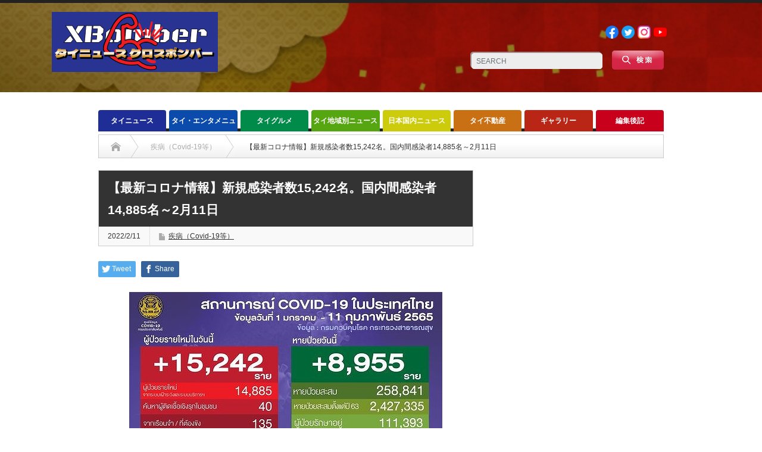

--- FILE ---
content_type: text/html; charset=UTF-8
request_url: https://x-bomberth.com/20220211covid/
body_size: 20529
content:
<!DOCTYPE html PUBLIC "-//W3C//DTD XHTML 1.1//EN" "http://www.w3.org/TR/xhtml11/DTD/xhtml11.dtd">
<!--[if lt IE 9]><html xmlns="http://www.w3.org/1999/xhtml" class="ie"><![endif]-->
<!--[if (gt IE 9)|!(IE)]><!--><html xmlns="http://www.w3.org/1999/xhtml"><!--<![endif]-->
<head profile="http://gmpg.org/xfn/11">
<meta http-equiv="Content-Type" content="text/html; charset=UTF-8" />
<meta http-equiv="X-UA-Compatible" content="IE=edge,chrome=1" />
<meta name="viewport" content="width=device-width" />
<title>【最新コロナ情報】新規感染者数15,242名。国内間感染者14,885名～2月11日 | タイニュース・クロスボンバー（X-bomber Thailand）</title>
<meta name="description" content="2021年２月11日本日タイ保健省から発表されたタイにおける新型コロナウイス感染症（COVID-19）状況については以下の通りです。〇新規症例数：１５、２４２名（１４，８８５名が国内間での感染者。" />
			
	
<link rel="alternate" type="application/rss+xml" title="タイニュース・クロスボンバー（X-bomber Thailand） RSS Feed" href="https://x-bomberth.com/feed/" />
<link rel="alternate" type="application/atom+xml" title="タイニュース・クロスボンバー（X-bomber Thailand） Atom Feed" href="https://x-bomberth.com/feed/atom/" /> 
<link rel="pingback" href="https://x-bomberth.com/xmlrpc.php" />

 
<meta name='robots' content='max-image-preview:large' />
<link rel='dns-prefetch' href='//www.googletagmanager.com' />
<link rel='dns-prefetch' href='//pagead2.googlesyndication.com' />
<link rel="alternate" type="application/rss+xml" title="タイニュース・クロスボンバー（X-bomber Thailand） &raquo; 【最新コロナ情報】新規感染者数15,242名。国内間感染者14,885名～2月11日 のコメントのフィード" href="https://x-bomberth.com/20220211covid/feed/" />

<!-- SEO SIMPLE PACK 3.3.1 -->
<title>【最新コロナ情報】新規感染者数15,242名。国内間感染者14,885名～2月11日 | タイニュース・クロスボンバー（X-bomber Thailand）</title>
<meta name="description" content="2021年２月11日 本日タイ保健省から発表されたタイにおける新型コロナウイス感染症（COVID-19）状況については以下の通りです。 〇新規症例数：１５、２４２名（１４，８８５名が国内間での感染者。外国人労働者や特定施設内感染を含めず）">
<meta name="keywords" content="タイニュース　タイドラマ　タイ料理　タイ旅行　タイ経済　タイ不動産　タイ芸能　タイ観光　バーツ　移住生活　学校　バンコク駐在　トレンド　パタヤ　ホアヒン　チェンマイ　プーケット　サムイ島　リゾート　イサーン　モーラム　ルークトゥン　タイ音楽　アイドル　">
<link rel="canonical" href="https://x-bomberth.com/20220211covid/">
<meta property="og:locale" content="ja_JP">
<meta property="og:type" content="article">
<meta property="og:image" content="https://x-bomberth.com/wp-content/uploads/2022/02/273774790_501691451449184_4471529223131969687_n.jpg">
<meta property="og:title" content="【最新コロナ情報】新規感染者数15,242名。国内間感染者14,885名～2月11日 | タイニュース・クロスボンバー（X-bomber Thailand）">
<meta property="og:description" content="2021年２月11日 本日タイ保健省から発表されたタイにおける新型コロナウイス感染症（COVID-19）状況については以下の通りです。 〇新規症例数：１５、２４２名（１４，８８５名が国内間での感染者。外国人労働者や特定施設内感染を含めず）">
<meta property="og:url" content="https://x-bomberth.com/20220211covid/">
<meta property="og:site_name" content="タイニュース・クロスボンバー（X-bomber Thailand）">
<meta property="article:publisher" content="https://www.facebook.com/xbomberth">
<meta name="twitter:card" content="summary_large_image">
<meta name="twitter:site" content="XBomberThailand">
<!-- / SEO SIMPLE PACK -->

<script type="text/javascript">
/* <![CDATA[ */
window._wpemojiSettings = {"baseUrl":"https:\/\/s.w.org\/images\/core\/emoji\/15.0.3\/72x72\/","ext":".png","svgUrl":"https:\/\/s.w.org\/images\/core\/emoji\/15.0.3\/svg\/","svgExt":".svg","source":{"concatemoji":"https:\/\/x-bomberth.com\/wp-includes\/js\/wp-emoji-release.min.js?ver=7e5fda283e9c80c8e6e69fec3ad28b0d"}};
/*! This file is auto-generated */
!function(i,n){var o,s,e;function c(e){try{var t={supportTests:e,timestamp:(new Date).valueOf()};sessionStorage.setItem(o,JSON.stringify(t))}catch(e){}}function p(e,t,n){e.clearRect(0,0,e.canvas.width,e.canvas.height),e.fillText(t,0,0);var t=new Uint32Array(e.getImageData(0,0,e.canvas.width,e.canvas.height).data),r=(e.clearRect(0,0,e.canvas.width,e.canvas.height),e.fillText(n,0,0),new Uint32Array(e.getImageData(0,0,e.canvas.width,e.canvas.height).data));return t.every(function(e,t){return e===r[t]})}function u(e,t,n){switch(t){case"flag":return n(e,"\ud83c\udff3\ufe0f\u200d\u26a7\ufe0f","\ud83c\udff3\ufe0f\u200b\u26a7\ufe0f")?!1:!n(e,"\ud83c\uddfa\ud83c\uddf3","\ud83c\uddfa\u200b\ud83c\uddf3")&&!n(e,"\ud83c\udff4\udb40\udc67\udb40\udc62\udb40\udc65\udb40\udc6e\udb40\udc67\udb40\udc7f","\ud83c\udff4\u200b\udb40\udc67\u200b\udb40\udc62\u200b\udb40\udc65\u200b\udb40\udc6e\u200b\udb40\udc67\u200b\udb40\udc7f");case"emoji":return!n(e,"\ud83d\udc26\u200d\u2b1b","\ud83d\udc26\u200b\u2b1b")}return!1}function f(e,t,n){var r="undefined"!=typeof WorkerGlobalScope&&self instanceof WorkerGlobalScope?new OffscreenCanvas(300,150):i.createElement("canvas"),a=r.getContext("2d",{willReadFrequently:!0}),o=(a.textBaseline="top",a.font="600 32px Arial",{});return e.forEach(function(e){o[e]=t(a,e,n)}),o}function t(e){var t=i.createElement("script");t.src=e,t.defer=!0,i.head.appendChild(t)}"undefined"!=typeof Promise&&(o="wpEmojiSettingsSupports",s=["flag","emoji"],n.supports={everything:!0,everythingExceptFlag:!0},e=new Promise(function(e){i.addEventListener("DOMContentLoaded",e,{once:!0})}),new Promise(function(t){var n=function(){try{var e=JSON.parse(sessionStorage.getItem(o));if("object"==typeof e&&"number"==typeof e.timestamp&&(new Date).valueOf()<e.timestamp+604800&&"object"==typeof e.supportTests)return e.supportTests}catch(e){}return null}();if(!n){if("undefined"!=typeof Worker&&"undefined"!=typeof OffscreenCanvas&&"undefined"!=typeof URL&&URL.createObjectURL&&"undefined"!=typeof Blob)try{var e="postMessage("+f.toString()+"("+[JSON.stringify(s),u.toString(),p.toString()].join(",")+"));",r=new Blob([e],{type:"text/javascript"}),a=new Worker(URL.createObjectURL(r),{name:"wpTestEmojiSupports"});return void(a.onmessage=function(e){c(n=e.data),a.terminate(),t(n)})}catch(e){}c(n=f(s,u,p))}t(n)}).then(function(e){for(var t in e)n.supports[t]=e[t],n.supports.everything=n.supports.everything&&n.supports[t],"flag"!==t&&(n.supports.everythingExceptFlag=n.supports.everythingExceptFlag&&n.supports[t]);n.supports.everythingExceptFlag=n.supports.everythingExceptFlag&&!n.supports.flag,n.DOMReady=!1,n.readyCallback=function(){n.DOMReady=!0}}).then(function(){return e}).then(function(){var e;n.supports.everything||(n.readyCallback(),(e=n.source||{}).concatemoji?t(e.concatemoji):e.wpemoji&&e.twemoji&&(t(e.twemoji),t(e.wpemoji)))}))}((window,document),window._wpemojiSettings);
/* ]]> */
</script>
<!-- x-bomberth.com is managing ads with Advanced Ads 1.52.4 --><script id="bombe-ready">
			window.advanced_ads_ready=function(e,a){a=a||"complete";var d=function(e){return"interactive"===a?"loading"!==e:"complete"===e};d(document.readyState)?e():document.addEventListener("readystatechange",(function(a){d(a.target.readyState)&&e()}),{once:"interactive"===a})},window.advanced_ads_ready_queue=window.advanced_ads_ready_queue||[];		</script>
		<style id='wp-emoji-styles-inline-css' type='text/css'>

	img.wp-smiley, img.emoji {
		display: inline !important;
		border: none !important;
		box-shadow: none !important;
		height: 1em !important;
		width: 1em !important;
		margin: 0 0.07em !important;
		vertical-align: -0.1em !important;
		background: none !important;
		padding: 0 !important;
	}
</style>
<link rel='stylesheet' id='wp-block-library-css' href='https://x-bomberth.com/wp-includes/css/dist/block-library/style.min.css?ver=7e5fda283e9c80c8e6e69fec3ad28b0d' type='text/css' media='all' />
<style id='classic-theme-styles-inline-css' type='text/css'>
/*! This file is auto-generated */
.wp-block-button__link{color:#fff;background-color:#32373c;border-radius:9999px;box-shadow:none;text-decoration:none;padding:calc(.667em + 2px) calc(1.333em + 2px);font-size:1.125em}.wp-block-file__button{background:#32373c;color:#fff;text-decoration:none}
</style>
<style id='global-styles-inline-css' type='text/css'>
body{--wp--preset--color--black: #000000;--wp--preset--color--cyan-bluish-gray: #abb8c3;--wp--preset--color--white: #ffffff;--wp--preset--color--pale-pink: #f78da7;--wp--preset--color--vivid-red: #cf2e2e;--wp--preset--color--luminous-vivid-orange: #ff6900;--wp--preset--color--luminous-vivid-amber: #fcb900;--wp--preset--color--light-green-cyan: #7bdcb5;--wp--preset--color--vivid-green-cyan: #00d084;--wp--preset--color--pale-cyan-blue: #8ed1fc;--wp--preset--color--vivid-cyan-blue: #0693e3;--wp--preset--color--vivid-purple: #9b51e0;--wp--preset--gradient--vivid-cyan-blue-to-vivid-purple: linear-gradient(135deg,rgba(6,147,227,1) 0%,rgb(155,81,224) 100%);--wp--preset--gradient--light-green-cyan-to-vivid-green-cyan: linear-gradient(135deg,rgb(122,220,180) 0%,rgb(0,208,130) 100%);--wp--preset--gradient--luminous-vivid-amber-to-luminous-vivid-orange: linear-gradient(135deg,rgba(252,185,0,1) 0%,rgba(255,105,0,1) 100%);--wp--preset--gradient--luminous-vivid-orange-to-vivid-red: linear-gradient(135deg,rgba(255,105,0,1) 0%,rgb(207,46,46) 100%);--wp--preset--gradient--very-light-gray-to-cyan-bluish-gray: linear-gradient(135deg,rgb(238,238,238) 0%,rgb(169,184,195) 100%);--wp--preset--gradient--cool-to-warm-spectrum: linear-gradient(135deg,rgb(74,234,220) 0%,rgb(151,120,209) 20%,rgb(207,42,186) 40%,rgb(238,44,130) 60%,rgb(251,105,98) 80%,rgb(254,248,76) 100%);--wp--preset--gradient--blush-light-purple: linear-gradient(135deg,rgb(255,206,236) 0%,rgb(152,150,240) 100%);--wp--preset--gradient--blush-bordeaux: linear-gradient(135deg,rgb(254,205,165) 0%,rgb(254,45,45) 50%,rgb(107,0,62) 100%);--wp--preset--gradient--luminous-dusk: linear-gradient(135deg,rgb(255,203,112) 0%,rgb(199,81,192) 50%,rgb(65,88,208) 100%);--wp--preset--gradient--pale-ocean: linear-gradient(135deg,rgb(255,245,203) 0%,rgb(182,227,212) 50%,rgb(51,167,181) 100%);--wp--preset--gradient--electric-grass: linear-gradient(135deg,rgb(202,248,128) 0%,rgb(113,206,126) 100%);--wp--preset--gradient--midnight: linear-gradient(135deg,rgb(2,3,129) 0%,rgb(40,116,252) 100%);--wp--preset--font-size--small: 13px;--wp--preset--font-size--medium: 20px;--wp--preset--font-size--large: 36px;--wp--preset--font-size--x-large: 42px;--wp--preset--spacing--20: 0.44rem;--wp--preset--spacing--30: 0.67rem;--wp--preset--spacing--40: 1rem;--wp--preset--spacing--50: 1.5rem;--wp--preset--spacing--60: 2.25rem;--wp--preset--spacing--70: 3.38rem;--wp--preset--spacing--80: 5.06rem;--wp--preset--shadow--natural: 6px 6px 9px rgba(0, 0, 0, 0.2);--wp--preset--shadow--deep: 12px 12px 50px rgba(0, 0, 0, 0.4);--wp--preset--shadow--sharp: 6px 6px 0px rgba(0, 0, 0, 0.2);--wp--preset--shadow--outlined: 6px 6px 0px -3px rgba(255, 255, 255, 1), 6px 6px rgba(0, 0, 0, 1);--wp--preset--shadow--crisp: 6px 6px 0px rgba(0, 0, 0, 1);}:where(.is-layout-flex){gap: 0.5em;}:where(.is-layout-grid){gap: 0.5em;}body .is-layout-flex{display: flex;}body .is-layout-flex{flex-wrap: wrap;align-items: center;}body .is-layout-flex > *{margin: 0;}body .is-layout-grid{display: grid;}body .is-layout-grid > *{margin: 0;}:where(.wp-block-columns.is-layout-flex){gap: 2em;}:where(.wp-block-columns.is-layout-grid){gap: 2em;}:where(.wp-block-post-template.is-layout-flex){gap: 1.25em;}:where(.wp-block-post-template.is-layout-grid){gap: 1.25em;}.has-black-color{color: var(--wp--preset--color--black) !important;}.has-cyan-bluish-gray-color{color: var(--wp--preset--color--cyan-bluish-gray) !important;}.has-white-color{color: var(--wp--preset--color--white) !important;}.has-pale-pink-color{color: var(--wp--preset--color--pale-pink) !important;}.has-vivid-red-color{color: var(--wp--preset--color--vivid-red) !important;}.has-luminous-vivid-orange-color{color: var(--wp--preset--color--luminous-vivid-orange) !important;}.has-luminous-vivid-amber-color{color: var(--wp--preset--color--luminous-vivid-amber) !important;}.has-light-green-cyan-color{color: var(--wp--preset--color--light-green-cyan) !important;}.has-vivid-green-cyan-color{color: var(--wp--preset--color--vivid-green-cyan) !important;}.has-pale-cyan-blue-color{color: var(--wp--preset--color--pale-cyan-blue) !important;}.has-vivid-cyan-blue-color{color: var(--wp--preset--color--vivid-cyan-blue) !important;}.has-vivid-purple-color{color: var(--wp--preset--color--vivid-purple) !important;}.has-black-background-color{background-color: var(--wp--preset--color--black) !important;}.has-cyan-bluish-gray-background-color{background-color: var(--wp--preset--color--cyan-bluish-gray) !important;}.has-white-background-color{background-color: var(--wp--preset--color--white) !important;}.has-pale-pink-background-color{background-color: var(--wp--preset--color--pale-pink) !important;}.has-vivid-red-background-color{background-color: var(--wp--preset--color--vivid-red) !important;}.has-luminous-vivid-orange-background-color{background-color: var(--wp--preset--color--luminous-vivid-orange) !important;}.has-luminous-vivid-amber-background-color{background-color: var(--wp--preset--color--luminous-vivid-amber) !important;}.has-light-green-cyan-background-color{background-color: var(--wp--preset--color--light-green-cyan) !important;}.has-vivid-green-cyan-background-color{background-color: var(--wp--preset--color--vivid-green-cyan) !important;}.has-pale-cyan-blue-background-color{background-color: var(--wp--preset--color--pale-cyan-blue) !important;}.has-vivid-cyan-blue-background-color{background-color: var(--wp--preset--color--vivid-cyan-blue) !important;}.has-vivid-purple-background-color{background-color: var(--wp--preset--color--vivid-purple) !important;}.has-black-border-color{border-color: var(--wp--preset--color--black) !important;}.has-cyan-bluish-gray-border-color{border-color: var(--wp--preset--color--cyan-bluish-gray) !important;}.has-white-border-color{border-color: var(--wp--preset--color--white) !important;}.has-pale-pink-border-color{border-color: var(--wp--preset--color--pale-pink) !important;}.has-vivid-red-border-color{border-color: var(--wp--preset--color--vivid-red) !important;}.has-luminous-vivid-orange-border-color{border-color: var(--wp--preset--color--luminous-vivid-orange) !important;}.has-luminous-vivid-amber-border-color{border-color: var(--wp--preset--color--luminous-vivid-amber) !important;}.has-light-green-cyan-border-color{border-color: var(--wp--preset--color--light-green-cyan) !important;}.has-vivid-green-cyan-border-color{border-color: var(--wp--preset--color--vivid-green-cyan) !important;}.has-pale-cyan-blue-border-color{border-color: var(--wp--preset--color--pale-cyan-blue) !important;}.has-vivid-cyan-blue-border-color{border-color: var(--wp--preset--color--vivid-cyan-blue) !important;}.has-vivid-purple-border-color{border-color: var(--wp--preset--color--vivid-purple) !important;}.has-vivid-cyan-blue-to-vivid-purple-gradient-background{background: var(--wp--preset--gradient--vivid-cyan-blue-to-vivid-purple) !important;}.has-light-green-cyan-to-vivid-green-cyan-gradient-background{background: var(--wp--preset--gradient--light-green-cyan-to-vivid-green-cyan) !important;}.has-luminous-vivid-amber-to-luminous-vivid-orange-gradient-background{background: var(--wp--preset--gradient--luminous-vivid-amber-to-luminous-vivid-orange) !important;}.has-luminous-vivid-orange-to-vivid-red-gradient-background{background: var(--wp--preset--gradient--luminous-vivid-orange-to-vivid-red) !important;}.has-very-light-gray-to-cyan-bluish-gray-gradient-background{background: var(--wp--preset--gradient--very-light-gray-to-cyan-bluish-gray) !important;}.has-cool-to-warm-spectrum-gradient-background{background: var(--wp--preset--gradient--cool-to-warm-spectrum) !important;}.has-blush-light-purple-gradient-background{background: var(--wp--preset--gradient--blush-light-purple) !important;}.has-blush-bordeaux-gradient-background{background: var(--wp--preset--gradient--blush-bordeaux) !important;}.has-luminous-dusk-gradient-background{background: var(--wp--preset--gradient--luminous-dusk) !important;}.has-pale-ocean-gradient-background{background: var(--wp--preset--gradient--pale-ocean) !important;}.has-electric-grass-gradient-background{background: var(--wp--preset--gradient--electric-grass) !important;}.has-midnight-gradient-background{background: var(--wp--preset--gradient--midnight) !important;}.has-small-font-size{font-size: var(--wp--preset--font-size--small) !important;}.has-medium-font-size{font-size: var(--wp--preset--font-size--medium) !important;}.has-large-font-size{font-size: var(--wp--preset--font-size--large) !important;}.has-x-large-font-size{font-size: var(--wp--preset--font-size--x-large) !important;}
.wp-block-navigation a:where(:not(.wp-element-button)){color: inherit;}
:where(.wp-block-post-template.is-layout-flex){gap: 1.25em;}:where(.wp-block-post-template.is-layout-grid){gap: 1.25em;}
:where(.wp-block-columns.is-layout-flex){gap: 2em;}:where(.wp-block-columns.is-layout-grid){gap: 2em;}
.wp-block-pullquote{font-size: 1.5em;line-height: 1.6;}
</style>
<link rel='stylesheet' id='contact-form-7-css' href='https://x-bomberth.com/wp-content/plugins/contact-form-7/includes/css/styles.css?ver=5.9.6' type='text/css' media='all' />
<link rel='stylesheet' id='wordpress-popular-posts-css-css' href='https://x-bomberth.com/wp-content/plugins/wordpress-popular-posts/assets/css/wpp.css?ver=6.4.2' type='text/css' media='all' />
<script type="text/javascript" src="https://x-bomberth.com/wp-includes/js/jquery/jquery.min.js?ver=3.7.1" id="jquery-core-js"></script>
<script type="text/javascript" src="https://x-bomberth.com/wp-includes/js/jquery/jquery-migrate.min.js?ver=3.4.1" id="jquery-migrate-js"></script>
<script type="application/json" id="wpp-json">

{"sampling_active":0,"sampling_rate":100,"ajax_url":"https:\/\/x-bomberth.com\/wp-json\/wordpress-popular-posts\/v1\/popular-posts","api_url":"https:\/\/x-bomberth.com\/wp-json\/wordpress-popular-posts","ID":27499,"token":"42a774c8fb","lang":0,"debug":0}

</script>
<script type="text/javascript" src="https://x-bomberth.com/wp-content/plugins/wordpress-popular-posts/assets/js/wpp.min.js?ver=6.4.2" id="wpp-js-js"></script>

<!-- Site Kit によって追加された Google タグ（gtag.js）スニペット -->

<!-- Google アナリティクス スニペット (Site Kit が追加) -->
<script type="text/javascript" src="https://www.googletagmanager.com/gtag/js?id=GT-WRDF9PQ" id="google_gtagjs-js" async></script>
<script type="text/javascript" id="google_gtagjs-js-after">
/* <![CDATA[ */
window.dataLayer = window.dataLayer || [];function gtag(){dataLayer.push(arguments);}
gtag("set","linker",{"domains":["x-bomberth.com"]});
gtag("js", new Date());
gtag("set", "developer_id.dZTNiMT", true);
gtag("config", "GT-WRDF9PQ");
/* ]]> */
</script>

<!-- Site Kit によって追加された終了 Google タグ（gtag.js）スニペット -->
<link rel="https://api.w.org/" href="https://x-bomberth.com/wp-json/" /><link rel="alternate" type="application/json" href="https://x-bomberth.com/wp-json/wp/v2/posts/27499" /><link rel='shortlink' href='https://x-bomberth.com/?p=27499' />
<link rel="alternate" type="application/json+oembed" href="https://x-bomberth.com/wp-json/oembed/1.0/embed?url=https%3A%2F%2Fx-bomberth.com%2F20220211covid%2F" />
<link rel="alternate" type="text/xml+oembed" href="https://x-bomberth.com/wp-json/oembed/1.0/embed?url=https%3A%2F%2Fx-bomberth.com%2F20220211covid%2F&#038;format=xml" />
<meta name="generator" content="Site Kit by Google 1.131.0" />            <style id="wpp-loading-animation-styles">@-webkit-keyframes bgslide{from{background-position-x:0}to{background-position-x:-200%}}@keyframes bgslide{from{background-position-x:0}to{background-position-x:-200%}}.wpp-widget-placeholder,.wpp-widget-block-placeholder,.wpp-shortcode-placeholder{margin:0 auto;width:60px;height:3px;background:#dd3737;background:linear-gradient(90deg,#dd3737 0%,#571313 10%,#dd3737 100%);background-size:200% auto;border-radius:3px;-webkit-animation:bgslide 1s infinite linear;animation:bgslide 1s infinite linear}</style>
            
<!-- Site Kit が追加した Google AdSense メタタグ -->
<meta name="google-adsense-platform-account" content="ca-host-pub-2644536267352236">
<meta name="google-adsense-platform-domain" content="sitekit.withgoogle.com">
<!-- Site Kit が追加した End Google AdSense メタタグ -->
<style type="text/css"></style>
<!-- Google AdSense スニペット (Site Kit が追加) -->
<script type="text/javascript" async="async" src="https://pagead2.googlesyndication.com/pagead/js/adsbygoogle.js?client=ca-pub-4105915000790232&amp;host=ca-host-pub-2644536267352236" crossorigin="anonymous"></script>

<!-- (ここまで) Google AdSense スニペット (Site Kit が追加) -->
<link rel="icon" href="https://x-bomberth.com/wp-content/uploads/2023/04/cropped-クロスボンバー丸ロゴ2023-5-32x32.png" sizes="32x32" />
<link rel="icon" href="https://x-bomberth.com/wp-content/uploads/2023/04/cropped-クロスボンバー丸ロゴ2023-5-192x192.png" sizes="192x192" />
<link rel="apple-touch-icon" href="https://x-bomberth.com/wp-content/uploads/2023/04/cropped-クロスボンバー丸ロゴ2023-5-180x180.png" />
<meta name="msapplication-TileImage" content="https://x-bomberth.com/wp-content/uploads/2023/04/cropped-クロスボンバー丸ロゴ2023-5-270x270.png" />
		<style type="text/css" id="wp-custom-css">
			/*バッジ非表示*/
.grecaptcha-badge { visibility: hidden; }

/*地紋の変更*/
#header_wrap{
	background-image: url(https://x-bomberth.com/wp-content/uploads/2022/12/ヘッダー背景.png);
	background-size: cover;
	height: 150px;
	position: relative;
	margin-bottom: 30px;
}

#logo_text {
    position: absolute;
    top: 40px;
    left: 0px;
    display: none;
}

.pc #global_menu #menu-item-2965 a{
	background: #C9001B!important;
}

#main_slider img {
    width: 650px;
    height: 330px;
    display: block;
    object-fit: cover;
}

#main_slider .caption {
    font-size: 18px!important;
}


#sub_slider .image img {
	object-fit: cover;
	aspect-ratio: 1 / 1;
}


img.attachment-size3.size-size3.wp-post-image {
	object-fit: cover;
	aspect-ratio: 4 / 3;
}

#index_recent_post .image img{
	object-fit: cover;
	aspect-ratio: 4 / 3;
}

.index_category_post img {
	object-fit: cover;
	aspect-ratio: 4 / 3;
}

.wpp-cards li .wpp-thumbnail {
	object-fit: cover;
	aspect-ratio: 1 / 1;
}

#related_post .image img{
	object-fit: cover;
	aspect-ratio: 4 / 3;
}

#post_list .image img {
	object-fit: cover;
	aspect-ratio: 4 / 3;
}

#footer_logo_text_area {
    position: absolute;
    left: 0px;
    top: 42px;
    display: none;
}

.social_link li a{
	text-indent: initial!important;
}
.social_link li a img{width: 22px;}

#footer_social_link li a {
    text-indent: initial!important;
    overflow: initial!important;
}

#footer_social_link li a img {
    width: 22px;
}

#footer_social_link li{
	background: none!important;
}


#footer_menu li a {
	background: none!important;
	font-size: 12px!important;
	color: #fff;
}


@media screen and (min-width:769px) {
	
	#header_social_link {
    float: clear;
    display: flex;
    position: absolute;
    top: 20px;
    right: 95px;
	}
	
	.search_area {
		top: 80px!important;
		right: 95px!important;
	}
	
	#side_col {
    display: none;
}
	
	#main_col {
    width: 950px;
    float: initial!important;
    margin: auto!important;
}	
	
	.cardlink{
		width: 300px!important;
	}
	
#global_menu {
    height: 41px;
    margin: 0 auto;
}

#global_menu > ul {
    width: fit-content!important;
    margin: 0 auto!important;
}

#global_menu > ul > li.last {
    margin: 0!important;
    float: left;
}
	
#single_title h2 {
    font-size: 21px!important;
	}
	
	.headline1 a {
    color: #fff!important;
    background: none!important;
	}

	
	#footer {
    background-image: url(https://x-bomberth.com/wp-content/uploads/2022/12/ヘッダー背景.png);
    background-size: cover;
		width: initial!important;
}
	
	#footer_menu ul {
    position: relative!important;
    right: 220px!important;
		top: -10px!important;
}
	
	#footer_social_link {
    position: absolute!important;
    left: 250px!important;
		top: 25px!important;
}
	
	
}

@media screen and (max-width:480px){

	#header_wrap{
		height: 150px;
	}
}

@media screen and (max-width: 768px) {
.search_area {
    position: absolute;
    right: 0!important;
    left: 0!important;
    margin: auto!important;
    top: 90px!important;
}
	
#logo_image_mobile img {
    max-height: initial!important;
    width: 200px!important;
	  margin: 10px 15px;
	}
	
.headline1 a {
    color: #fff!important;
    background: none!important;
	}
	
	#single_title h2{
		font-size: 22px!important;
	}
	
	
	#footer_menu_area {
    display: contents!important;
}
	
	#footer_wrap {
    background-image: url(https://x-bomberth.com/wp-content/uploads/2022/12/ヘッダー背景.png)!important;
    background-size: cover!important;
}
	
	#bread_crumb {
    box-sizing: content-box;
}
	
}


/* TOPページのカテゴリーのタイトル（h3）の色変え */

#index-category-post-573 .headline1 {
    border-left: 5px solid #1E2E96;
    background: #1E2E96;
    color: #fff;
}

#index-category-post-574 .headline1 {
    border-left: 5px solid #0A4BAC;
    background: #0a4bac;
    color: #fff;
}

#index-category-post-575 .headline1 {
    border-left: 5px solid #008B4A;
    background: #008B4A;
    color: #fff;
}

#index-category-post-576 .headline1 {
    border-left: 5px solid #56A611;
    background: #56A611;
    color: #fff;
}

#index-category-post-25 .headline1 {
    border-left: 5px solid #CCCC0C;
    background: #CCCC0C;
    color: #fff;
}

#index-category-post-33 .headline1 {
    border-left: 5px solid #C96F14;
    background: #C96F14;
    color: #fff;
}

#index-category-post-577 .headline1 {
    border-left: 5px solid #B92616;
    background: #B92616;
    color: #fff;
}

#index-category-post-578 .headline1 {
    border-left: 5px solid #C9001B;
    background: #C9001B;
    color: #fff;
}

.post iframe{
	width:100%!important;
}


.post a {
    color: #1a0dab!important;
}

.post a:visited {
    color: #609!important;
}

/* 人気記事ランキングの変更 */
.my-custom-class .wpp-list li {
     list-style: none;
	padding-left: 0;
	border-bottom: 1px solid #ddd;
}

a.wpp-post-title {
    font-weight: bold;
    font-size: 13.2px;
    text-decoration: none;
}

span.wpp-meta.post-stats {
    font-weight: bold;
    margin-bottom: 6.6px;
	text-align: end;
}

a.wpp-taxonomy.category {
    text-decoration: none;
}

.wpp-thumbnail {
    margin: 0 0.5rem 0 0;
}

.wpp-list li:last-of-type {
    border-bottom: none!important;
}		</style>
		
<link rel="stylesheet" href="https://x-bomberth.com/wp-content/themes/opinion_tcd018/style.css?ver=4.11.2" type="text/css" />
<link rel="stylesheet" href="https://x-bomberth.com/wp-content/themes/opinion_tcd018/comment-style.css?ver=4.11.2" type="text/css" />

<link rel="stylesheet" media="screen and (min-width:769px)" href="https://x-bomberth.com/wp-content/themes/opinion_tcd018/style_pc.css?ver=4.11.2" type="text/css" />
<link rel="stylesheet" media="screen and (max-width:768px)" href="https://x-bomberth.com/wp-content/themes/opinion_tcd018/style_sp.css?ver=4.11.2" type="text/css" />
<link rel="stylesheet" media="screen and (max-width:768px)" href="https://x-bomberth.com/wp-content/themes/opinion_tcd018/footer-bar/footer-bar.css?ver=?ver=4.11.2">

<link rel="stylesheet" href="https://x-bomberth.com/wp-content/themes/opinion_tcd018/japanese.css?ver=4.11.2" type="text/css" />

<script type="text/javascript" src="https://x-bomberth.com/wp-content/themes/opinion_tcd018/js/jscript.js?ver=4.11.2"></script>
<script type="text/javascript" src="https://x-bomberth.com/wp-content/themes/opinion_tcd018/js/scroll.js?ver=4.11.2"></script>
<script type="text/javascript" src="https://x-bomberth.com/wp-content/themes/opinion_tcd018/js/comment.js?ver=4.11.2"></script>
<script type="text/javascript" src="https://x-bomberth.com/wp-content/themes/opinion_tcd018/js/rollover.js?ver=4.11.2"></script>
<!--[if lt IE 9]>
<link id="stylesheet" rel="stylesheet" href="https://x-bomberth.com/wp-content/themes/opinion_tcd018/style_pc.css?ver=4.11.2" type="text/css" />
<script type="text/javascript" src="https://x-bomberth.com/wp-content/themes/opinion_tcd018/js/ie.js?ver=4.11.2"></script>
<link rel="stylesheet" href="https://x-bomberth.com/wp-content/themes/opinion_tcd018/ie.css" type="text/css" />
<![endif]-->

<!--[if IE 7]>
<link rel="stylesheet" href="https://x-bomberth.com/wp-content/themes/opinion_tcd018/ie7.css" type="text/css" />
<![endif]-->


<style type="text/css">

body { font-size:14px; }

a:hover, #index_featured_post .post2 h4.title a:hover, #index_featured_post a, #logo a:hover, #footer_logo_text a:hover
 { color:#333333; }

.pc #global_menu li a, .archive_headline, .page_navi a:hover:hover, #single_title h2, #submit_comment:hover, #author_link:hover, #previous_next_post a:hover, #news_title h2,
 .profile_author_link:hover, #return_top, .author_social_link li.author_link a
 { background-color:#333333; }

#comment_textarea textarea:focus, #guest_info input:focus
 { border-color:#333333; }

#index_featured_post .post2 h4.title a:hover, #index_featured_post a:hover
 { color:#971F1F; }

.pc #global_menu li a:hover, #return_top:hover, .author_social_link li.author_link a:hover
 { background-color:#971F1F; }

.pc #global_menu ul li.menu-category-573 a { background:#1E2E96; } .pc #global_menu ul li.menu-category-573 a:hover { background:#1E2E96; } .flex-control-nav p span.category-link-573 { color:#1E2E96; } #index-category-post-573 .headline1 { border-left:5px solid #1E2E96; } #index-category-post-573 a:hover { color:#1E2E96; } .category-573 a:hover { color:#1E2E96; } .category-573 .archive_headline { background:#1E2E96; } .category-573 #post_list a:hover { color:#1E2E96; } .category-573 .post a { color:#1E2E96; } .category-573 .post a:hover { color:#1E2E96; } .category-573 .page_navi a:hover { color:#fff; background:#1E2E96; } .category-573 #guest_info input:focus { border:1px solid #1E2E96; } .category-573 #comment_textarea textarea:focus { border:1px solid #1E2E96; } .category-573 #submit_comment:hover { background:#1E2E96; } .category-573 #previous_next_post a:hover { background-color:#1E2E96; } .category-573 #single_author_link:hover { background-color:#1E2E96; } .category-573 #single_author_post li li a:hover { color:#1E2E96; } .category-573 #post_pagination a:hover { background-color:#1E2E96; } .category-573 #single_title h2 { background:#1E2E96; } .category-573 .author_social_link li.author_link a { background-color:#1E2E96; } .category-573 .author_social_link li.author_link a:hover { background-color:#1E2E96; } .pc #global_menu ul li.menu-category-574 a { background:#0A4BAC; } .pc #global_menu ul li.menu-category-574 a:hover { background:#0A4BAC; } .flex-control-nav p span.category-link-574 { color:#0A4BAC; } #index-category-post-574 .headline1 { border-left:5px solid #0A4BAC; } #index-category-post-574 a:hover { color:#0A4BAC; } .category-574 a:hover { color:#0A4BAC; } .category-574 .archive_headline { background:#0A4BAC; } .category-574 #post_list a:hover { color:#0A4BAC; } .category-574 .post a { color:#0A4BAC; } .category-574 .post a:hover { color:#0A4BAC; } .category-574 .page_navi a:hover { color:#fff; background:#0A4BAC; } .category-574 #guest_info input:focus { border:1px solid #0A4BAC; } .category-574 #comment_textarea textarea:focus { border:1px solid #0A4BAC; } .category-574 #submit_comment:hover { background:#0A4BAC; } .category-574 #previous_next_post a:hover { background-color:#0A4BAC; } .category-574 #single_author_link:hover { background-color:#0A4BAC; } .category-574 #single_author_post li li a:hover { color:#0A4BAC; } .category-574 #post_pagination a:hover { background-color:#0A4BAC; } .category-574 #single_title h2 { background:#0A4BAC; } .category-574 .author_social_link li.author_link a { background-color:#0A4BAC; } .category-574 .author_social_link li.author_link a:hover { background-color:#0A4BAC; } .pc #global_menu ul li.menu-category-575 a { background:#008B4A; } .pc #global_menu ul li.menu-category-575 a:hover { background:#008B4A; } .flex-control-nav p span.category-link-575 { color:#008B4A; } #index-category-post-575 .headline1 { border-left:5px solid #008B4A; } #index-category-post-575 a:hover { color:#008B4A; } .category-575 a:hover { color:#008B4A; } .category-575 .archive_headline { background:#008B4A; } .category-575 #post_list a:hover { color:#008B4A; } .category-575 .post a { color:#008B4A; } .category-575 .post a:hover { color:#008B4A; } .category-575 .page_navi a:hover { color:#fff; background:#008B4A; } .category-575 #guest_info input:focus { border:1px solid #008B4A; } .category-575 #comment_textarea textarea:focus { border:1px solid #008B4A; } .category-575 #submit_comment:hover { background:#008B4A; } .category-575 #previous_next_post a:hover { background-color:#008B4A; } .category-575 #single_author_link:hover { background-color:#008B4A; } .category-575 #single_author_post li li a:hover { color:#008B4A; } .category-575 #post_pagination a:hover { background-color:#008B4A; } .category-575 #single_title h2 { background:#008B4A; } .category-575 .author_social_link li.author_link a { background-color:#008B4A; } .category-575 .author_social_link li.author_link a:hover { background-color:#008B4A; } .pc #global_menu ul li.menu-category-576 a { background:#56A611; } .pc #global_menu ul li.menu-category-576 a:hover { background:#56A611; } .flex-control-nav p span.category-link-576 { color:#56A611; } #index-category-post-576 .headline1 { border-left:5px solid #56A611; } #index-category-post-576 a:hover { color:#56A611; } .category-576 a:hover { color:#56A611; } .category-576 .archive_headline { background:#56A611; } .category-576 #post_list a:hover { color:#56A611; } .category-576 .post a { color:#56A611; } .category-576 .post a:hover { color:#56A611; } .category-576 .page_navi a:hover { color:#fff; background:#56A611; } .category-576 #guest_info input:focus { border:1px solid #56A611; } .category-576 #comment_textarea textarea:focus { border:1px solid #56A611; } .category-576 #submit_comment:hover { background:#56A611; } .category-576 #previous_next_post a:hover { background-color:#56A611; } .category-576 #single_author_link:hover { background-color:#56A611; } .category-576 #single_author_post li li a:hover { color:#56A611; } .category-576 #post_pagination a:hover { background-color:#56A611; } .category-576 #single_title h2 { background:#56A611; } .category-576 .author_social_link li.author_link a { background-color:#56A611; } .category-576 .author_social_link li.author_link a:hover { background-color:#56A611; } .pc #global_menu ul li.menu-category-33 a { background:#C96F14; } .pc #global_menu ul li.menu-category-33 a:hover { background:#C96F14; } .flex-control-nav p span.category-link-33 { color:#C96F14; } #index-category-post-33 .headline1 { border-left:5px solid #C96F14; } #index-category-post-33 a:hover { color:#C96F14; } .category-33 a:hover { color:#C96F14; } .category-33 .archive_headline { background:#C96F14; } .category-33 #post_list a:hover { color:#C96F14; } .category-33 .post a { color:#C96F14; } .category-33 .post a:hover { color:#C96F14; } .category-33 .page_navi a:hover { color:#fff; background:#C96F14; } .category-33 #guest_info input:focus { border:1px solid #C96F14; } .category-33 #comment_textarea textarea:focus { border:1px solid #C96F14; } .category-33 #submit_comment:hover { background:#C96F14; } .category-33 #previous_next_post a:hover { background-color:#C96F14; } .category-33 #single_author_link:hover { background-color:#C96F14; } .category-33 #single_author_post li li a:hover { color:#C96F14; } .category-33 #post_pagination a:hover { background-color:#C96F14; } .category-33 #single_title h2 { background:#C96F14; } .category-33 .author_social_link li.author_link a { background-color:#C96F14; } .category-33 .author_social_link li.author_link a:hover { background-color:#C96F14; } .pc #global_menu ul li.menu-category-25 a { background:#CCCC0C; } .pc #global_menu ul li.menu-category-25 a:hover { background:#CCCC0C; } .flex-control-nav p span.category-link-25 { color:#CCCC0C; } #index-category-post-25 .headline1 { border-left:5px solid #CCCC0C; } #index-category-post-25 a:hover { color:#CCCC0C; } .category-25 a:hover { color:#CCCC0C; } .category-25 .archive_headline { background:#CCCC0C; } .category-25 #post_list a:hover { color:#CCCC0C; } .category-25 .post a { color:#CCCC0C; } .category-25 .post a:hover { color:#CCCC0C; } .category-25 .page_navi a:hover { color:#fff; background:#CCCC0C; } .category-25 #guest_info input:focus { border:1px solid #CCCC0C; } .category-25 #comment_textarea textarea:focus { border:1px solid #CCCC0C; } .category-25 #submit_comment:hover { background:#CCCC0C; } .category-25 #previous_next_post a:hover { background-color:#CCCC0C; } .category-25 #single_author_link:hover { background-color:#CCCC0C; } .category-25 #single_author_post li li a:hover { color:#CCCC0C; } .category-25 #post_pagination a:hover { background-color:#CCCC0C; } .category-25 #single_title h2 { background:#CCCC0C; } .category-25 .author_social_link li.author_link a { background-color:#CCCC0C; } .category-25 .author_social_link li.author_link a:hover { background-color:#CCCC0C; } .pc #global_menu ul li.menu-category-577 a { background:#B92616; } .pc #global_menu ul li.menu-category-577 a:hover { background:#B92616; } .flex-control-nav p span.category-link-577 { color:#B92616; } #index-category-post-577 .headline1 { border-left:5px solid #B92616; } #index-category-post-577 a:hover { color:#B92616; } .category-577 a:hover { color:#B92616; } .category-577 .archive_headline { background:#B92616; } .category-577 #post_list a:hover { color:#B92616; } .category-577 .post a { color:#B92616; } .category-577 .post a:hover { color:#B92616; } .category-577 .page_navi a:hover { color:#fff; background:#B92616; } .category-577 #guest_info input:focus { border:1px solid #B92616; } .category-577 #comment_textarea textarea:focus { border:1px solid #B92616; } .category-577 #submit_comment:hover { background:#B92616; } .category-577 #previous_next_post a:hover { background-color:#B92616; } .category-577 #single_author_link:hover { background-color:#B92616; } .category-577 #single_author_post li li a:hover { color:#B92616; } .category-577 #post_pagination a:hover { background-color:#B92616; } .category-577 #single_title h2 { background:#B92616; } .category-577 .author_social_link li.author_link a { background-color:#B92616; } .category-577 .author_social_link li.author_link a:hover { background-color:#B92616; } .pc #global_menu ul li.menu-category-578 a { background:#C9001B; } .pc #global_menu ul li.menu-category-578 a:hover { background:#C9001B; } .flex-control-nav p span.category-link-578 { color:#C9001B; } #index-category-post-578 .headline1 { border-left:5px solid #C9001B; } #index-category-post-578 a:hover { color:#C9001B; } .category-578 a:hover { color:#C9001B; } .category-578 .archive_headline { background:#C9001B; } .category-578 #post_list a:hover { color:#C9001B; } .category-578 .post a { color:#C9001B; } .category-578 .post a:hover { color:#C9001B; } .category-578 .page_navi a:hover { color:#fff; background:#C9001B; } .category-578 #guest_info input:focus { border:1px solid #C9001B; } .category-578 #comment_textarea textarea:focus { border:1px solid #C9001B; } .category-578 #submit_comment:hover { background:#C9001B; } .category-578 #previous_next_post a:hover { background-color:#C9001B; } .category-578 #single_author_link:hover { background-color:#C9001B; } .category-578 #single_author_post li li a:hover { color:#C9001B; } .category-578 #post_pagination a:hover { background-color:#C9001B; } .category-578 #single_title h2 { background:#C9001B; } .category-578 .author_social_link li.author_link a { background-color:#C9001B; } .category-578 .author_social_link li.author_link a:hover { background-color:#C9001B; } 

</style>


	<!-- Google tag (gtag.js) -->
<script async src="https://www.googletagmanager.com/gtag/js?id=UA-162529879-1"></script>
<script>
  window.dataLayer = window.dataLayer || [];
  function gtag(){dataLayer.push(arguments);}
  gtag('js', new Date());

  gtag('config', 'UA-162529879-1');
</script>



	
	

	
</head>
<body class="post-template-default single single-post postid-27499 single-format-standard category-50 aa-prefix-bombe-">

 <div id="header_wrap">

  <div id="header" class="clearfix">

  <!-- logo -->
   <div id='logo_image'>
<h1 id="logo" style="top:15px; left:22px;"><a href=" https://x-bomberth.com/" title="タイニュース・クロスボンバー（X-bomber Thailand）" data-label="タイニュース・クロスボンバー（X-bomber Thailand）"><img src="https://x-bomberth.com/wp-content/uploads/tcd-w/logo-resized.png?1768473927" alt="タイニュース・クロスボンバー（X-bomber Thailand）" title="タイニュース・クロスボンバー（X-bomber Thailand）" /></a></h1>
</div>


   <!-- header meu -->
   <div id="header_menu_area">

    <div id="header_menu">
         </div>

        <!-- social button -->
	 　    <ul class="social_link clearfix" id="header_social_link">
		<li class="sns_icon"><a class="target_blank" href="https://www.facebook.com/xbomberth"><img src="https://x-bomberth.com/wp-content/uploads/2022/12/msg-2.png"></a></li>
		<li class="sns_icon"><a class="target_blank" href="https://twitter.com/XBomberThailand"><img src="https://x-bomberth.com/wp-content/uploads/2022/12/msg-1.png"></a></li>
		<li class="sns_icon"><a class="target_blank" href="https://www.instagram.com/x_bomberth/?hl=ja"><img src="https://x-bomberth.com/wp-content/uploads/2022/12/instagram-icon-white-background.png"></a></li>
		<li class="sns_icon"><a class="target_blank" href="https://www.youtube.com/channel/UCOzd83Gd0xw17N2rHBOumUA"><img src="https://x-bomberth.com/wp-content/uploads/2022/12/youtube-icon1.png"></a></li>
    </ul>
    	 　
   </div><!-- END #header_menu_area -->

   <!-- search area -->
   <div class="search_area">
        <form method="get" id="searchform" action="https://x-bomberth.com/">
     <div id="search_button"><input type="submit" value="SEARCH" /></div>
     <div id="search_input"><input type="text" value="SEARCH" name="s" onfocus="if (this.value == 'SEARCH') this.value = '';" onblur="if (this.value == '') this.value = 'SEARCH';" /></div>
    </form>
       </div>

   <!-- banner -->
         
   <a href="#" class="menu_button"></a>

	  <div class="search_area">
        <form method="get" id="searchform" action="https://x-bomberth.com/">
     <div id="search_button"><input type="submit" value="SEARCH" /></div>
     <div id="search_input"><input type="text" value="SEARCH" name="s" onfocus="if (this.value == 'SEARCH') this.value = '';" onblur="if (this.value == '') this.value = 'SEARCH';" /></div>
    </form>
       </div>
	  
	  
  </div><!-- END #header -->

 </div><!-- END #header_wrap -->

 <!-- global menu -->
  <div id="global_menu" class="clearfix">
  <ul id="menu-header-menu" class="menu"><li id="menu-item-42980" class="menu-item menu-item-type-taxonomy menu-item-object-category current-post-ancestor menu-item-has-children menu-item-42980 menu-category-573"><a href="https://x-bomberth.com/category/thainews/">タイニュース</a>
<ul class="sub-menu">
	<li id="menu-item-2943" class="menu-item menu-item-type-taxonomy menu-item-object-category menu-item-2943 menu-category-32"><a href="https://x-bomberth.com/category/thainews/know-more-thailand/">もっと知りタイらんど</a></li>
	<li id="menu-item-16180" class="menu-item menu-item-type-taxonomy menu-item-object-category menu-item-16180 menu-category-24"><a href="https://x-bomberth.com/category/thainews/thailocal/">タイローカルニュース</a></li>
	<li id="menu-item-16159" class="menu-item menu-item-type-taxonomy menu-item-object-category menu-item-16159 menu-category-34"><a href="https://x-bomberth.com/category/thainews/incident/">事件（タイローカル）</a></li>
	<li id="menu-item-16160" class="menu-item menu-item-type-taxonomy menu-item-object-category menu-item-16160 menu-category-43"><a href="https://x-bomberth.com/category/thainews/accident-2/">事故・火災（タイローカル）</a></li>
	<li id="menu-item-16193" class="menu-item menu-item-type-taxonomy menu-item-object-category menu-item-16193 menu-category-49"><a href="https://x-bomberth.com/category/thainews/companypr/">企業PR</a></li>
	<li id="menu-item-16199" class="menu-item menu-item-type-taxonomy menu-item-object-category current-post-ancestor current-menu-parent current-post-parent menu-item-16199 menu-category-50"><a href="https://x-bomberth.com/category/thainews/disease/">疾病（Covid-19等）</a></li>
	<li id="menu-item-16161" class="menu-item menu-item-type-taxonomy menu-item-object-category menu-item-16161 menu-category-36"><a href="https://x-bomberth.com/category/thainews/funny-news/">仰天ニュース</a></li>
</ul>
</li>
<li id="menu-item-42981" class="menu-item menu-item-type-taxonomy menu-item-object-category menu-item-has-children menu-item-42981 menu-category-574"><a href="https://x-bomberth.com/category/entartainmentnews/">タイ・エンタメニュース</a>
<ul class="sub-menu">
	<li id="menu-item-2946" class="menu-item menu-item-type-taxonomy menu-item-object-category menu-item-2946 menu-category-13"><a href="https://x-bomberth.com/category/entartainmentnews/bnk48/">BNK48</a></li>
	<li id="menu-item-2947" class="menu-item menu-item-type-taxonomy menu-item-object-category menu-item-2947 menu-category-17"><a href="https://x-bomberth.com/category/entartainmentnews/cgm48/">CGM48</a></li>
	<li id="menu-item-2948" class="menu-item menu-item-type-taxonomy menu-item-object-category menu-item-2948 menu-category-14"><a href="https://x-bomberth.com/category/entartainmentnews/idol/">アイドル</a></li>
	<li id="menu-item-2945" class="menu-item menu-item-type-taxonomy menu-item-object-category menu-item-2945 menu-category-6"><a href="https://x-bomberth.com/category/entartainmentnews/event/">イベント（プロモーション）</a></li>
	<li id="menu-item-16162" class="menu-item menu-item-type-taxonomy menu-item-object-category menu-item-16162 menu-category-37"><a href="https://x-bomberth.com/category/entartainmentnews/thailand-entertainment/">芸能・スポーツ全般</a></li>
</ul>
</li>
<li id="menu-item-42982" class="menu-item menu-item-type-taxonomy menu-item-object-category menu-item-has-children menu-item-42982 menu-category-575"><a href="https://x-bomberth.com/category/thaifood-2/">タイグルメ</a>
<ul class="sub-menu">
	<li id="menu-item-2951" class="menu-item menu-item-type-taxonomy menu-item-object-category menu-item-2951 menu-category-16"><a href="https://x-bomberth.com/category/thaifood-2/thaifood/">タイ料理（タイ国内）</a></li>
	<li id="menu-item-16163" class="menu-item menu-item-type-taxonomy menu-item-object-category menu-item-16163 menu-category-38"><a href="https://x-bomberth.com/category/thaifood-2/internarional-food/">多国籍料理（インターナショナル）</a></li>
	<li id="menu-item-2952" class="menu-item menu-item-type-taxonomy menu-item-object-category menu-item-2952 menu-category-15"><a href="https://x-bomberth.com/category/thaifood-2/japanese-food/">日本料理（タイ国内）</a></li>
</ul>
</li>
<li id="menu-item-42983" class="menu-item menu-item-type-taxonomy menu-item-object-category menu-item-has-children menu-item-42983 menu-category-576"><a href="https://x-bomberth.com/category/thailocal-2/">タイ地域別ニュース</a>
<ul class="sub-menu">
	<li id="menu-item-2957" class="menu-item menu-item-type-taxonomy menu-item-object-category menu-item-2957 menu-category-19"><a href="https://x-bomberth.com/category/thailocal-2/bangkok/">バンコクとその近郊</a></li>
	<li id="menu-item-2958" class="menu-item menu-item-type-taxonomy menu-item-object-category menu-item-2958 menu-category-21"><a href="https://x-bomberth.com/category/thailocal-2/pattaya/">チョンブリー（パタヤ）</a></li>
	<li id="menu-item-2954" class="menu-item menu-item-type-taxonomy menu-item-object-category menu-item-2954 menu-category-20"><a href="https://x-bomberth.com/category/thailocal-2/sriracha/">シラチャー</a></li>
	<li id="menu-item-2956" class="menu-item menu-item-type-taxonomy menu-item-object-category menu-item-2956 menu-category-22"><a href="https://x-bomberth.com/category/thailocal-2/chiangmai/">チェンマイ</a></li>
	<li id="menu-item-2959" class="menu-item menu-item-type-taxonomy menu-item-object-category menu-item-2959 menu-category-23"><a href="https://x-bomberth.com/category/thailocal-2/huahin/">フアヒン</a></li>
	<li id="menu-item-16168" class="menu-item menu-item-type-taxonomy menu-item-object-category menu-item-16168 menu-category-44"><a href="https://x-bomberth.com/category/thailocal-2/phuket/">プーケット</a></li>
	<li id="menu-item-16165" class="menu-item menu-item-type-taxonomy menu-item-object-category menu-item-16165 menu-category-40"><a href="https://x-bomberth.com/category/thailocal-2/north/">タイ北部</a></li>
	<li id="menu-item-16167" class="menu-item menu-item-type-taxonomy menu-item-object-category menu-item-16167 menu-category-39"><a href="https://x-bomberth.com/category/thailocal-2/northeast/">タイ東北部</a></li>
	<li id="menu-item-16166" class="menu-item menu-item-type-taxonomy menu-item-object-category menu-item-16166 menu-category-41"><a href="https://x-bomberth.com/category/thailocal-2/south/">タイ南部</a></li>
	<li id="menu-item-16164" class="menu-item menu-item-type-taxonomy menu-item-object-category menu-item-16164 menu-category-42"><a href="https://x-bomberth.com/category/thailocal-2/others/">その他のエリア</a></li>
</ul>
</li>
<li id="menu-item-42984" class="menu-item menu-item-type-taxonomy menu-item-object-category menu-item-has-children menu-item-42984 menu-category-25"><a href="https://x-bomberth.com/category/japannews/">日本国内ニュース</a>
<ul class="sub-menu">
	<li id="menu-item-16171" class="menu-item menu-item-type-taxonomy menu-item-object-category menu-item-16171 menu-category-45"><a href="https://x-bomberth.com/category/japannews/information/">タイ関連情報、お知らせなど（日本国内）</a></li>
	<li id="menu-item-16172" class="menu-item menu-item-type-taxonomy menu-item-object-category menu-item-16172 menu-category-46"><a href="https://x-bomberth.com/category/japannews/food/">タイ料理（日本国内）</a></li>
</ul>
</li>
<li id="menu-item-42985" class="menu-item menu-item-type-taxonomy menu-item-object-category menu-item-has-children menu-item-42985 menu-category-33"><a href="https://x-bomberth.com/category/realestatethai/">タイ不動産</a>
<ul class="sub-menu">
	<li id="menu-item-16190" class="menu-item menu-item-type-taxonomy menu-item-object-category menu-item-16190 menu-category-47"><a href="https://x-bomberth.com/category/realestatethai/realestate/">不動産情報</a></li>
	<li id="menu-item-16189" class="menu-item menu-item-type-taxonomy menu-item-object-category menu-item-16189 menu-category-48"><a href="https://x-bomberth.com/category/realestatethai/hotel/">ホテル情報</a></li>
</ul>
</li>
<li id="menu-item-42986" class="menu-item menu-item-type-taxonomy menu-item-object-category menu-item-has-children menu-item-42986 menu-category-577"><a href="https://x-bomberth.com/category/garary/">ギャラリー</a>
<ul class="sub-menu">
	<li id="menu-item-20154" class="menu-item menu-item-type-taxonomy menu-item-object-category menu-item-20154 menu-category-27"><a href="https://x-bomberth.com/category/garary/unpublishedphoto/">取材未公開フォト集</a></li>
</ul>
</li>
<li id="menu-item-2965" class="menu-item menu-item-type-post_type menu-item-object-page menu-item-has-children menu-item-2965"><a href="https://x-bomberth.com/henshukouki/">編集後記</a>
<ul class="sub-menu">
	<li id="menu-item-42987" class="menu-item menu-item-type-taxonomy menu-item-object-category menu-item-42987 menu-category-578"><a href="https://x-bomberth.com/category/henshukoki-1/">編集後記</a></li>
</ul>
</li>
</ul> </div>
 
 <!-- smartphone banner -->
 
 <div id="contents" class="clearfix">

<div id="main_col">

 <ul id="bread_crumb" class="clearfix" itemscope itemtype="http://schema.org/BreadcrumbList">
 <li itemprop="itemListElement" itemscope itemtype="http://schema.org/ListItem" class="home"><a itemprop="item" href="https://x-bomberth.com/"><span itemprop="name">Home</span></a><meta itemprop="position" content="1" /></li>

  <li itemprop="itemListElement" itemscope itemtype="http://schema.org/ListItem">
    <a itemprop="item" href="https://x-bomberth.com/category/thainews/disease/"><span itemprop="name">疾病（Covid-19等）</span></a>
    <meta itemprop="position" content="2" /></li>
  <li itemprop="itemListElement" itemscope itemtype="http://schema.org/ListItem" class="last"><span itemprop="name">【最新コロナ情報】新規感染者数15,242名。国内間感染者14,885名～2月11日</span><meta itemprop="position" content="3" /></li>

</ul>

 <div id="left_col">

  
  <div id="single_title">
   <h2>【最新コロナ情報】新規感染者数15,242名。国内間感染者14,885名～2月11日</h2>
   <ul id="single_meta" class="clearfix">
    <li class="date">2022/2/11</li>    <li class="post_category"><a href="https://x-bomberth.com/category/thainews/disease/" rel="category tag">疾病（Covid-19等）</a></li>
               </ul>
  </div>

      <div style="clear:both; margin:40px 0 -20px;">
   
<!--Type1-->

<div id="share_top1">

 

<div class="sns">
<ul class="type1 clearfix">
<!--Twitterボタン-->
<li class="twitter">
<a href="//twitter.com/share?text=%E3%80%90%E6%9C%80%E6%96%B0%E3%82%B3%E3%83%AD%E3%83%8A%E6%83%85%E5%A0%B1%E3%80%91%E6%96%B0%E8%A6%8F%E6%84%9F%E6%9F%93%E8%80%85%E6%95%B015%2C242%E5%90%8D%E3%80%82%E5%9B%BD%E5%86%85%E9%96%93%E6%84%9F%E6%9F%93%E8%80%8514%2C885%E5%90%8D%EF%BD%9E2%E6%9C%8811%E6%97%A5&url=https%3A%2F%2Fx-bomberth.com%2F20220211covid%2F&via=&tw_p=tweetbutton&related=" onclick="javascript:window.open(this.href, '', 'menubar=no,toolbar=no,resizable=yes,scrollbars=yes,height=400,width=600');return false;"><i class="icon-twitter"></i><span class="ttl">Tweet</span><span class="share-count"></span></a></li>

<!--Facebookボタン-->
<li class="facebook">
<a href="//www.facebook.com/sharer/sharer.php?u=https://x-bomberth.com/20220211covid/&amp;t=%E3%80%90%E6%9C%80%E6%96%B0%E3%82%B3%E3%83%AD%E3%83%8A%E6%83%85%E5%A0%B1%E3%80%91%E6%96%B0%E8%A6%8F%E6%84%9F%E6%9F%93%E8%80%85%E6%95%B015%2C242%E5%90%8D%E3%80%82%E5%9B%BD%E5%86%85%E9%96%93%E6%84%9F%E6%9F%93%E8%80%8514%2C885%E5%90%8D%EF%BD%9E2%E6%9C%8811%E6%97%A5" class="facebook-btn-icon-link" target="blank" rel="nofollow"><i class="icon-facebook"></i><span class="ttl">Share</span><span class="share-count"></span></a></li>






</ul>
</div>

</div>


<!--Type2-->

<!--Type3-->

<!--Type4-->

<!--Type5-->
   </div>
   
  <div class="post clearfix">

         
   <div class="post_image"><img width="526" height="526" src="https://x-bomberth.com/wp-content/uploads/2022/02/273774790_501691451449184_4471529223131969687_n.jpg" class="attachment-large size-large wp-post-image" alt="" decoding="async" fetchpriority="high" srcset="https://x-bomberth.com/wp-content/uploads/2022/02/273774790_501691451449184_4471529223131969687_n.jpg 526w, https://x-bomberth.com/wp-content/uploads/2022/02/273774790_501691451449184_4471529223131969687_n-300x300.jpg 300w, https://x-bomberth.com/wp-content/uploads/2022/02/273774790_501691451449184_4471529223131969687_n-150x150.jpg 150w, https://x-bomberth.com/wp-content/uploads/2022/02/273774790_501691451449184_4471529223131969687_n-120x120.jpg 120w" sizes="(max-width: 526px) 100vw, 526px" /></div>
   
   <p><span style="font-family: arial, helvetica, sans-serif;">2021年２月11日</span><br />
<span style="font-family: arial, helvetica, sans-serif;">本日タイ保健省から発表されたタイにおける新型コロナウイス感染症（COVID-19）状況については以下の通りです。</span></p>
<p><span style="font-family: arial, helvetica, sans-serif;">〇新規症例数：１５、２４２名（１４，８８５名が国内間での感染者。外国人労働者や特定施設内感染を含めず）</span><br />
<span style="font-family: arial, helvetica, sans-serif;">〇累計症例数：２，５６１、１１５名</span><br />
<span style="font-family: arial, helvetica, sans-serif;">〇新規死亡者数：２３名</span><br />
<span style="font-family: arial, helvetica, sans-serif;">〇累計死亡者数：２２，３８７名</span><br />
<span style="font-family: arial, helvetica, sans-serif;">〇累計治癒数：２，４２７、３３５名（2020年より）</span><br />
<span style="font-family: arial, helvetica, sans-serif;">〇現在治療中患者数：１１１、３９３名</span></p>
<p><a href="https://x-bomberth.com/wp-content/uploads/2022/02/273774790_501691451449184_4471529223131969687_n.jpg"><img decoding="async" class="aligncenter size-full wp-image-27500" src="https://x-bomberth.com/wp-content/uploads/2022/02/273774790_501691451449184_4471529223131969687_n.jpg" alt="" width="526" height="526" srcset="https://x-bomberth.com/wp-content/uploads/2022/02/273774790_501691451449184_4471529223131969687_n.jpg 526w, https://x-bomberth.com/wp-content/uploads/2022/02/273774790_501691451449184_4471529223131969687_n-300x300.jpg 300w, https://x-bomberth.com/wp-content/uploads/2022/02/273774790_501691451449184_4471529223131969687_n-150x150.jpg 150w, https://x-bomberth.com/wp-content/uploads/2022/02/273774790_501691451449184_4471529223131969687_n-120x120.jpg 120w" sizes="(max-width: 526px) 100vw, 526px" /></a></p>

   
 
         
  </div><!-- END .post -->
   <!-- sns button bottom -->
      <div style="clear:both; margin:20px 0 30px;">
   
<!--Type1-->

<div id="share_top1">

 

<div class="sns">
<ul class="type1 clearfix">
<!--Twitterボタン-->
<li class="twitter">
<a href="//twitter.com/share?text=%E3%80%90%E6%9C%80%E6%96%B0%E3%82%B3%E3%83%AD%E3%83%8A%E6%83%85%E5%A0%B1%E3%80%91%E6%96%B0%E8%A6%8F%E6%84%9F%E6%9F%93%E8%80%85%E6%95%B015%2C242%E5%90%8D%E3%80%82%E5%9B%BD%E5%86%85%E9%96%93%E6%84%9F%E6%9F%93%E8%80%8514%2C885%E5%90%8D%EF%BD%9E2%E6%9C%8811%E6%97%A5&url=https%3A%2F%2Fx-bomberth.com%2F20220211covid%2F&via=&tw_p=tweetbutton&related=" onclick="javascript:window.open(this.href, '', 'menubar=no,toolbar=no,resizable=yes,scrollbars=yes,height=400,width=600');return false;"><i class="icon-twitter"></i><span class="ttl">Tweet</span><span class="share-count"></span></a></li>

<!--Facebookボタン-->
<li class="facebook">
<a href="//www.facebook.com/sharer/sharer.php?u=https://x-bomberth.com/20220211covid/&amp;t=%E3%80%90%E6%9C%80%E6%96%B0%E3%82%B3%E3%83%AD%E3%83%8A%E6%83%85%E5%A0%B1%E3%80%91%E6%96%B0%E8%A6%8F%E6%84%9F%E6%9F%93%E8%80%85%E6%95%B015%2C242%E5%90%8D%E3%80%82%E5%9B%BD%E5%86%85%E9%96%93%E6%84%9F%E6%9F%93%E8%80%8514%2C885%E5%90%8D%EF%BD%9E2%E6%9C%8811%E6%97%A5" class="facebook-btn-icon-link" target="blank" rel="nofollow"><i class="icon-facebook"></i><span class="ttl">Share</span><span class="share-count"></span></a></li>






</ul>
</div>

</div>


<!--Type2-->

<!--Type3-->

<!--Type4-->

<!--Type5-->
   </div>
      <!-- /sns button bottom -->
  <!-- author info -->
  
  
    <div id="related_post">
   <h3 class="headline2">関連記事</h3>
   <ul class="clearfix">
        <li class="num1 clearfix">
     <a class="image" href="https://x-bomberth.com/20240311covid/"><img width="150" height="112" src="https://x-bomberth.com/wp-content/uploads/2024/03/431898804_426368146416213_1635633088783343691_n-150x112.jpg" class="attachment-size3 size-size3 wp-post-image" alt="" decoding="async" loading="lazy" srcset="https://x-bomberth.com/wp-content/uploads/2024/03/431898804_426368146416213_1635633088783343691_n-150x112.jpg 150w, https://x-bomberth.com/wp-content/uploads/2024/03/431898804_426368146416213_1635633088783343691_n-280x210.jpg 280w" sizes="(max-width: 150px) 100vw, 150px" /></a>
     <h4 class="title"><a href="https://x-bomberth.com/20240311covid/">【週間新型コロナ情報】新規感染者数446名, 新規死亡者３名, …</a></h4>
    </li>
        <li class="num2 clearfix">
     <a class="image" href="https://x-bomberth.com/20210623covid/"><img width="112" height="112" src="https://x-bomberth.com/wp-content/uploads/2021/06/203488140_350314826586848_6464738299765829858_n.jpg" class="attachment-size3 size-size3 wp-post-image" alt="" decoding="async" loading="lazy" srcset="https://x-bomberth.com/wp-content/uploads/2021/06/203488140_350314826586848_6464738299765829858_n.jpg 1280w, https://x-bomberth.com/wp-content/uploads/2021/06/203488140_350314826586848_6464738299765829858_n-300x300.jpg 300w, https://x-bomberth.com/wp-content/uploads/2021/06/203488140_350314826586848_6464738299765829858_n-1024x1024.jpg 1024w, https://x-bomberth.com/wp-content/uploads/2021/06/203488140_350314826586848_6464738299765829858_n-150x150.jpg 150w, https://x-bomberth.com/wp-content/uploads/2021/06/203488140_350314826586848_6464738299765829858_n-768x768.jpg 768w, https://x-bomberth.com/wp-content/uploads/2021/06/203488140_350314826586848_6464738299765829858_n-120x120.jpg 120w" sizes="(max-width: 112px) 100vw, 112px" /></a>
     <h4 class="title"><a href="https://x-bomberth.com/20210623covid/">【最新コロナ情報】新規感染者数3,174名。国内間感染者2,39…</a></h4>
    </li>
        <li class="num3 clearfix">
     <a class="image" href="https://x-bomberth.com/20210525covid5000/"><img width="150" height="71" src="https://x-bomberth.com/wp-content/uploads/2021/05/20200615_125816.jpg" class="attachment-size3 size-size3 wp-post-image" alt="" decoding="async" loading="lazy" srcset="https://x-bomberth.com/wp-content/uploads/2021/05/20200615_125816.jpg 800w, https://x-bomberth.com/wp-content/uploads/2021/05/20200615_125816-300x142.jpg 300w, https://x-bomberth.com/wp-content/uploads/2021/05/20200615_125816-768x364.jpg 768w" sizes="(max-width: 150px) 100vw, 150px" /></a>
     <h4 class="title"><a href="https://x-bomberth.com/20210525covid5000/">タイ政府、新型コロナ対策費用としてさらに最大5,000億バーツの…</a></h4>
    </li>
        <li class="num4 clearfix">
     <a class="image" href="https://x-bomberth.com/20220328covid/"><img width="112" height="112" src="https://x-bomberth.com/wp-content/uploads/2022/03/276322400_530688935216102_4486106424094831443_n.jpg" class="attachment-size3 size-size3 wp-post-image" alt="" decoding="async" loading="lazy" srcset="https://x-bomberth.com/wp-content/uploads/2022/03/276322400_530688935216102_4486106424094831443_n.jpg 526w, https://x-bomberth.com/wp-content/uploads/2022/03/276322400_530688935216102_4486106424094831443_n-300x300.jpg 300w, https://x-bomberth.com/wp-content/uploads/2022/03/276322400_530688935216102_4486106424094831443_n-150x150.jpg 150w, https://x-bomberth.com/wp-content/uploads/2022/03/276322400_530688935216102_4486106424094831443_n-120x120.jpg 120w" sizes="(max-width: 112px) 100vw, 112px" /></a>
     <h4 class="title"><a href="https://x-bomberth.com/20220328covid/">【最新コロナ情報】新規感染者数24,635名。国内間感染者24,…</a></h4>
    </li>
        <li class="num5 clearfix">
     <a class="image" href="https://x-bomberth.com/20210709breakingcovid/"><img width="112" height="112" src="https://x-bomberth.com/wp-content/uploads/2021/07/209428711_360859948865669_1152667246459523253_n.jpg" class="attachment-size3 size-size3 wp-post-image" alt="" decoding="async" loading="lazy" srcset="https://x-bomberth.com/wp-content/uploads/2021/07/209428711_360859948865669_1152667246459523253_n.jpg 1280w, https://x-bomberth.com/wp-content/uploads/2021/07/209428711_360859948865669_1152667246459523253_n-300x300.jpg 300w, https://x-bomberth.com/wp-content/uploads/2021/07/209428711_360859948865669_1152667246459523253_n-1024x1024.jpg 1024w, https://x-bomberth.com/wp-content/uploads/2021/07/209428711_360859948865669_1152667246459523253_n-150x150.jpg 150w, https://x-bomberth.com/wp-content/uploads/2021/07/209428711_360859948865669_1152667246459523253_n-768x768.jpg 768w, https://x-bomberth.com/wp-content/uploads/2021/07/209428711_360859948865669_1152667246459523253_n-120x120.jpg 120w" sizes="(max-width: 112px) 100vw, 112px" /></a>
     <h4 class="title"><a href="https://x-bomberth.com/20210709breakingcovid/">【速報】新型コロナ新規感染者数9,276名。死亡者72名～7月9…</a></h4>
    </li>
       </ul>
  </div>
    
  
    <div id="previous_next_post" class="clearfix">
   <p id="previous_post"><a href="https://x-bomberth.com/20220211matshummers/" rel="prev">ドイツ代表のマッツ・フンメルスの奥さんが、パンガー島のビーチで暴漢に襲われる</a></p>
   <p id="next_post"><a href="https://x-bomberth.com/20220211mookshot/" rel="next">タイで大流行中の「ムックショット」に大学の研究センターが警告、って言うか「ムックショット」って何？</a></p>
  </div>
  
 <div class="page_navi clearfix">
<p class="back"><a href="https://x-bomberth.com/">トップページに戻る</a></p>
</div>

 </div><!-- END #left_col -->

 <div id="right_col">

 
              <div class="side_widget clearfix ml_ad_widget" id="ml_ad_widget-4">
<script async src="https://pagead2.googlesyndication.com/pagead/js/adsbygoogle.js?client=ca-pub-4105915000790232"
     crossorigin="anonymous"></script>
<!-- x-bomberth2 -->
<ins class="adsbygoogle"
     style="display:block"
     data-ad-client="ca-pub-4105915000790232"
     data-ad-slot="5231696713"
     data-ad-format="auto"
     data-full-width-responsive="true"></ins>
<script>
     (adsbygoogle = window.adsbygoogle || []).push({});
</script></div>
<div class="side_widget clearfix styled_post_list1_widget" id="styled_post_list1_widget-2">
<h3 class="side_headline">最新記事</h3>
<ol class="styled_post_list1">
 <li class="clearfix">
   <a class="image" href="https://x-bomberth.com/20260115rama2itarianthai/"><img width="150" height="112" src="https://x-bomberth.com/wp-content/uploads/2026/01/gfdsgds-1-150x112.jpg" class="attachment-size3 size-size3 wp-post-image" alt="" decoding="async" loading="lazy" srcset="https://x-bomberth.com/wp-content/uploads/2026/01/gfdsgds-1-150x112.jpg 150w, https://x-bomberth.com/wp-content/uploads/2026/01/gfdsgds-1-280x210.jpg 280w" sizes="(max-width: 150px) 100vw, 150px" /></a>
   <div class="info">
        <p class="date">2026/1/15</p>
        <a class="title" href="https://x-bomberth.com/20260115rama2itarianthai/">ラマ２のクレーン倒壊死亡事故、施工業者はやはり「イタリアンタイD」なぜこの企業ばかり…。</a>
   </div>
    </li>
 <li class="clearfix">
   <a class="image" href="https://x-bomberth.com/20260115sugahisa/"><img width="150" height="112" src="https://x-bomberth.com/wp-content/uploads/2026/01/sub4-1-150x112.jpg" class="attachment-size3 size-size3 wp-post-image" alt="" decoding="async" loading="lazy" srcset="https://x-bomberth.com/wp-content/uploads/2026/01/sub4-1-150x112.jpg 150w, https://x-bomberth.com/wp-content/uploads/2026/01/sub4-1-280x210.jpg 280w" sizes="(max-width: 150px) 100vw, 150px" /></a>
   <div class="info">
        <p class="date">2026/1/15</p>
        <a class="title" href="https://x-bomberth.com/20260115sugahisa/">タイ料理と江戸前鮨が融合した「“変わり”タイ風稲荷寿司」が大丸東京店に初登場！</a>
   </div>
    </li>
 <li class="clearfix">
   <a class="image" href="https://x-bomberth.com/20260115japanexpoawards/"><img width="150" height="112" src="https://x-bomberth.com/wp-content/uploads/2026/01/0115_2026-150x112.jpg" class="attachment-size3 size-size3 wp-post-image" alt="" decoding="async" loading="lazy" srcset="https://x-bomberth.com/wp-content/uploads/2026/01/0115_2026-150x112.jpg 150w, https://x-bomberth.com/wp-content/uploads/2026/01/0115_2026-280x210.jpg 280w" sizes="(max-width: 150px) 100vw, 150px" /></a>
   <div class="info">
        <p class="date">2026/1/15</p>
        <a class="title" href="https://x-bomberth.com/20260115japanexpoawards/">Snow Man 向井康二に特別賞！「JAPAN EXPO AWARDS 2026」授賞式は２月８日14:00から！</a>
   </div>
    </li>
 <li class="clearfix">
   <a class="image" href="https://x-bomberth.com/20260115rama2crane/"><img width="150" height="112" src="https://x-bomberth.com/wp-content/uploads/2026/01/616020610_1328822479277361_925394943323263089_n-696x522-1-150x112.jpg" class="attachment-size3 size-size3 wp-post-image" alt="" decoding="async" loading="lazy" srcset="https://x-bomberth.com/wp-content/uploads/2026/01/616020610_1328822479277361_925394943323263089_n-696x522-1-150x112.jpg 150w, https://x-bomberth.com/wp-content/uploads/2026/01/616020610_1328822479277361_925394943323263089_n-696x522-1-300x225.jpg 300w, https://x-bomberth.com/wp-content/uploads/2026/01/616020610_1328822479277361_925394943323263089_n-696x522-1-280x210.jpg 280w, https://x-bomberth.com/wp-content/uploads/2026/01/616020610_1328822479277361_925394943323263089_n-696x522-1.jpg 696w" sizes="(max-width: 150px) 100vw, 150px" /></a>
   <div class="info">
        <p class="date">2026/1/15</p>
        <a class="title" href="https://x-bomberth.com/20260115rama2crane/">速報！ラマ２世通りで建設用のクレーン落下。２名死亡。付近は危険な状態。</a>
   </div>
    </li>
 <li class="clearfix">
   <a class="image" href="https://x-bomberth.com/20260115influencer/"><img width="150" height="112" src="https://x-bomberth.com/wp-content/uploads/2026/01/sadafa-150x112.jpg" class="attachment-size3 size-size3 wp-post-image" alt="" decoding="async" loading="lazy" srcset="https://x-bomberth.com/wp-content/uploads/2026/01/sadafa-150x112.jpg 150w, https://x-bomberth.com/wp-content/uploads/2026/01/sadafa-280x210.jpg 280w" sizes="(max-width: 150px) 100vw, 150px" /></a>
   <div class="info">
        <p class="date">2026/1/15</p>
        <a class="title" href="https://x-bomberth.com/20260115influencer/">チョンブリー県、釣り系インフルエンサー、貯水池で死す。新規購入ボートの試運転中に水没。</a>
   </div>
    </li>
 <li class="clearfix">
   <a class="image" href="https://x-bomberth.com/20260115pm25/"><img width="150" height="112" src="https://x-bomberth.com/wp-content/uploads/2026/01/fasfdsa-150x112.jpg" class="attachment-size3 size-size3 wp-post-image" alt="" decoding="async" loading="lazy" srcset="https://x-bomberth.com/wp-content/uploads/2026/01/fasfdsa-150x112.jpg 150w, https://x-bomberth.com/wp-content/uploads/2026/01/fasfdsa-280x210.jpg 280w" sizes="(max-width: 150px) 100vw, 150px" /></a>
   <div class="info">
        <p class="date">2026/1/15</p>
        <a class="title" href="https://x-bomberth.com/20260115pm25/">バンコク、大気汚染深刻。全ての地域で健康影響。ディーゼル車の規制・取り締まりを緊急で！　</a>
   </div>
    </li>
 <li class="clearfix">
   <a class="image" href="https://x-bomberth.com/20260115beutysalon/"><img width="150" height="112" src="https://x-bomberth.com/wp-content/uploads/2026/01/dfsaf-1-150x112.jpg" class="attachment-size3 size-size3 wp-post-image" alt="" decoding="async" loading="lazy" srcset="https://x-bomberth.com/wp-content/uploads/2026/01/dfsaf-1-150x112.jpg 150w, https://x-bomberth.com/wp-content/uploads/2026/01/dfsaf-1-280x210.jpg 280w" sizes="(max-width: 150px) 100vw, 150px" /></a>
   <div class="info">
        <p class="date">2026/1/15</p>
        <a class="title" href="https://x-bomberth.com/20260115beutysalon/">タイでミャンマー人女性が美容師として就業。職業法違反で逮捕。美容師はタイ人専用保護職業です。</a>
   </div>
    </li>
 <li class="clearfix">
   <a class="image" href="https://x-bomberth.com/20260115winmetawin/"><img width="150" height="112" src="https://x-bomberth.com/wp-content/uploads/2026/01/agagaeg-150x112.jpg" class="attachment-size3 size-size3 wp-post-image" alt="" decoding="async" loading="lazy" srcset="https://x-bomberth.com/wp-content/uploads/2026/01/agagaeg-150x112.jpg 150w, https://x-bomberth.com/wp-content/uploads/2026/01/agagaeg-280x210.jpg 280w" sizes="(max-width: 150px) 100vw, 150px" /></a>
   <div class="info">
        <p class="date">2026/1/15</p>
        <a class="title" href="https://x-bomberth.com/20260115winmetawin/">タイ俳優ウィン・メータウィン、飛行機操縦の話、本気です！ 話題の子供の頃の写真にも言及。</a>
   </div>
    </li>
 <li class="clearfix">
   <a class="image" href="https://x-bomberth.com/20260115chinesethaitrain/"><img width="150" height="112" src="https://x-bomberth.com/wp-content/uploads/2026/01/dafa-150x112.jpg" class="attachment-size3 size-size3 wp-post-image" alt="" decoding="async" loading="lazy" srcset="https://x-bomberth.com/wp-content/uploads/2026/01/dafa-150x112.jpg 150w, https://x-bomberth.com/wp-content/uploads/2026/01/dafa-300x225.jpg 300w, https://x-bomberth.com/wp-content/uploads/2026/01/dafa-1024x768.jpg 1024w, https://x-bomberth.com/wp-content/uploads/2026/01/dafa-768x576.jpg 768w, https://x-bomberth.com/wp-content/uploads/2026/01/dafa-280x210.jpg 280w, https://x-bomberth.com/wp-content/uploads/2026/01/dafa.jpg 1280w" sizes="(max-width: 150px) 100vw, 150px" /></a>
   <div class="info">
        <p class="date">2026/1/15</p>
        <a class="title" href="https://x-bomberth.com/20260115chinesethaitrain/">中国- タイ高速鉄道工事よる列車事故。死亡者32名で確定。遺体バラバラで身元確認困難。</a>
   </div>
    </li>
 <li class="clearfix">
   <a class="image" href="https://x-bomberth.com/20260115whereisfrommoney/"><img width="150" height="112" src="https://x-bomberth.com/wp-content/uploads/2026/01/aegarggare-150x112.jpg" class="attachment-size3 size-size3 wp-post-image" alt="" decoding="async" loading="lazy" srcset="https://x-bomberth.com/wp-content/uploads/2026/01/aegarggare-150x112.jpg 150w, https://x-bomberth.com/wp-content/uploads/2026/01/aegarggare-280x210.jpg 280w" sizes="(max-width: 150px) 100vw, 150px" /></a>
   <div class="info">
        <p class="date">2026/1/15</p>
        <a class="title" href="https://x-bomberth.com/20260115whereisfrommoney/">経済どん底のタイで富が一極に集中！ 元首相ペトンタン氏、総資産約113億バーツが公開される。。</a>
   </div>
    </li>
 <li class="clearfix">
   <a class="image" href="https://x-bomberth.com/20260115phuket/"><img width="150" height="112" src="https://x-bomberth.com/wp-content/uploads/2026/01/afdsaf-150x112.jpg" class="attachment-size3 size-size3 wp-post-image" alt="" decoding="async" loading="lazy" srcset="https://x-bomberth.com/wp-content/uploads/2026/01/afdsaf-150x112.jpg 150w, https://x-bomberth.com/wp-content/uploads/2026/01/afdsaf-280x210.jpg 280w" sizes="(max-width: 150px) 100vw, 150px" /></a>
   <div class="info">
        <p class="date">2026/1/15</p>
        <a class="title" href="https://x-bomberth.com/20260115phuket/">乱気流に遭遇し、ネットで安否が心配されたエティハド航空、プーケット空港に無事到着。</a>
   </div>
    </li>
 <li class="clearfix">
   <a class="image" href="https://x-bomberth.com/20260115dontentryusa/"><img width="150" height="112" src="https://x-bomberth.com/wp-content/uploads/2026/01/fdsafsafsa-150x112.jpg" class="attachment-size3 size-size3 wp-post-image" alt="" decoding="async" loading="lazy" srcset="https://x-bomberth.com/wp-content/uploads/2026/01/fdsafsafsa-150x112.jpg 150w, https://x-bomberth.com/wp-content/uploads/2026/01/fdsafsafsa-280x210.jpg 280w" sizes="(max-width: 150px) 100vw, 150px" /></a>
   <div class="info">
        <p class="date">2026/1/15</p>
        <a class="title" href="https://x-bomberth.com/20260115dontentryusa/">日本も外国人の生活保護をストップせよ！ 米国がタイなど75か国に移民ビザの手続きを一時停止。</a>
   </div>
    </li>
 <li class="clearfix">
   <a class="image" href="https://x-bomberth.com/20260115missingrussian/"><img width="150" height="112" src="https://x-bomberth.com/wp-content/uploads/2025/06/fasdfsa-150x112.jpg" class="attachment-size3 size-size3 wp-post-image" alt="" decoding="async" loading="lazy" srcset="https://x-bomberth.com/wp-content/uploads/2025/06/fasdfsa-150x112.jpg 150w, https://x-bomberth.com/wp-content/uploads/2025/06/fasdfsa-280x210.jpg 280w" sizes="(max-width: 150px) 100vw, 150px" /></a>
   <div class="info">
        <p class="date">2026/1/15</p>
        <a class="title" href="https://x-bomberth.com/20260115missingrussian/">ロシア人男性がパタヤで失踪。「２時間音信不通なら警察に連絡を」の言葉を最後に…。</a>
   </div>
    </li>
 <li class="clearfix">
   <a class="image" href="https://x-bomberth.com/20260115sendhelp/"><img width="150" height="112" src="https://x-bomberth.com/wp-content/uploads/2026/01/regaeage-150x112.jpg" class="attachment-size3 size-size3 wp-post-image" alt="" decoding="async" loading="lazy" srcset="https://x-bomberth.com/wp-content/uploads/2026/01/regaeage-150x112.jpg 150w, https://x-bomberth.com/wp-content/uploads/2026/01/regaeage-280x210.jpg 280w" sizes="(max-width: 150px) 100vw, 150px" /></a>
   <div class="info">
        <p class="date">2026/1/15</p>
        <a class="title" href="https://x-bomberth.com/20260115sendhelp/">バンコク行きが悪夢に変わる。サムライミ監督『SEND HELP 』1月29日タイ全国の映画館で。</a>
   </div>
    </li>
 <li class="clearfix">
   <a class="image" href="https://x-bomberth.com/20260114italianthai/"><img width="150" height="112" src="https://x-bomberth.com/wp-content/uploads/2026/01/gdsfgdsgsf-150x112.jpg" class="attachment-size3 size-size3 wp-post-image" alt="" decoding="async" loading="lazy" srcset="https://x-bomberth.com/wp-content/uploads/2026/01/gdsfgdsgsf-150x112.jpg 150w, https://x-bomberth.com/wp-content/uploads/2026/01/gdsfgdsgsf-280x210.jpg 280w" sizes="(max-width: 150px) 100vw, 150px" /></a>
   <div class="info">
        <p class="date">2026/1/14</p>
        <a class="title" href="https://x-bomberth.com/20260114italianthai/">死亡者多数！ 中国・タイ高速鉄道クレーン倒壊の施工会社は、あの「イタリアンタイD」 株価超下落</a>
   </div>
    </li>
 <li class="clearfix">
   <a class="image" href="https://x-bomberth.com/20260114chinesetrain/"><img width="150" height="112" src="https://x-bomberth.com/wp-content/uploads/2026/01/fasdasf-150x112.jpg" class="attachment-size3 size-size3 wp-post-image" alt="" decoding="async" loading="lazy" srcset="https://x-bomberth.com/wp-content/uploads/2026/01/fasdasf-150x112.jpg 150w, https://x-bomberth.com/wp-content/uploads/2026/01/fasdasf-300x225.jpg 300w, https://x-bomberth.com/wp-content/uploads/2026/01/fasdasf-1024x768.jpg 1024w, https://x-bomberth.com/wp-content/uploads/2026/01/fasdasf-768x576.jpg 768w, https://x-bomberth.com/wp-content/uploads/2026/01/fasdasf-280x210.jpg 280w, https://x-bomberth.com/wp-content/uploads/2026/01/fasdasf.jpg 1280w" sizes="(max-width: 150px) 100vw, 150px" /></a>
   <div class="info">
        <p class="date">2026/1/14</p>
        <a class="title" href="https://x-bomberth.com/20260114chinesetrain/">中国、タイ東北部の列車事故に哀悼の意。倒壊したクレーンは中国 &#8211; タイ高速鉄道計画で使用。</a>
   </div>
    </li>
 <li class="clearfix">
   <a class="image" href="https://x-bomberth.com/20260114snowman/"><img width="150" height="112" src="https://x-bomberth.com/wp-content/uploads/2026/01/fdsfasfsa-150x112.jpg" class="attachment-size3 size-size3 wp-post-image" alt="" decoding="async" loading="lazy" srcset="https://x-bomberth.com/wp-content/uploads/2026/01/fdsfasfsa-150x112.jpg 150w, https://x-bomberth.com/wp-content/uploads/2026/01/fdsfasfsa-280x210.jpg 280w" sizes="(max-width: 150px) 100vw, 150px" /></a>
   <div class="info">
        <p class="date">2026/1/14</p>
        <a class="title" href="https://x-bomberth.com/20260114snowman/">Snow Man 目黒蓮の紙面が「スポーツ報知コンビニプリント」で発売</a>
   </div>
    </li>
 <li class="clearfix">
   <a class="image" href="https://x-bomberth.com/20260114kamenashikazuya/"><img width="150" height="112" src="https://x-bomberth.com/wp-content/uploads/2026/01/fdsa-5-150x112.jpg" class="attachment-size3 size-size3 wp-post-image" alt="" decoding="async" loading="lazy" srcset="https://x-bomberth.com/wp-content/uploads/2026/01/fdsa-5-150x112.jpg 150w, https://x-bomberth.com/wp-content/uploads/2026/01/fdsa-5-280x210.jpg 280w" sizes="(max-width: 150px) 100vw, 150px" /></a>
   <div class="info">
        <p class="date">2026/1/14</p>
        <a class="title" href="https://x-bomberth.com/20260114kamenashikazuya/">織田裕二＆反町隆史＆亀梨和也が表紙に登場「月刊スカパー！」2026年2月号1月26日発売！</a>
   </div>
    </li>
 <li class="clearfix">
   <a class="image" href="https://x-bomberth.com/20260114trainaccident-2/"><img width="150" height="112" src="https://x-bomberth.com/wp-content/uploads/2026/01/adfsa-150x112.jpg" class="attachment-size3 size-size3 wp-post-image" alt="" decoding="async" loading="lazy" srcset="https://x-bomberth.com/wp-content/uploads/2026/01/adfsa-150x112.jpg 150w, https://x-bomberth.com/wp-content/uploads/2026/01/adfsa-300x225.jpg 300w, https://x-bomberth.com/wp-content/uploads/2026/01/adfsa-1024x767.jpg 1024w, https://x-bomberth.com/wp-content/uploads/2026/01/adfsa-768x575.jpg 768w, https://x-bomberth.com/wp-content/uploads/2026/01/adfsa-280x210.jpg 280w, https://x-bomberth.com/wp-content/uploads/2026/01/adfsa.jpg 1108w" sizes="(max-width: 150px) 100vw, 150px" /></a>
   <div class="info">
        <p class="date">2026/1/14</p>
        <a class="title" href="https://x-bomberth.com/20260114trainaccident-2/">【最新情報】タイ東北部列車事故。死者数32名、行方不明者３名、負傷者66名に！</a>
   </div>
    </li>
 <li class="clearfix">
   <a class="image" href="https://x-bomberth.com/20260114electionjapan/"><img width="150" height="112" src="https://x-bomberth.com/wp-content/uploads/2026/01/bsese-150x112.jpg" class="attachment-size3 size-size3 wp-post-image" alt="" decoding="async" loading="lazy" srcset="https://x-bomberth.com/wp-content/uploads/2026/01/bsese-150x112.jpg 150w, https://x-bomberth.com/wp-content/uploads/2026/01/bsese-280x210.jpg 280w" sizes="(max-width: 150px) 100vw, 150px" /></a>
   <div class="info">
        <p class="date">2026/1/14</p>
        <a class="title" href="https://x-bomberth.com/20260114electionjapan/">日本でも２月８日に衆議院議員総選挙の可能性！ タイも選挙、他にももっと何かが起こる…予感？！</a>
   </div>
    </li>
</ol>
</div>
<div class="side_widget clearfix ml_ad_widget" id="ml_ad_widget-5">
<script async src="https://pagead2.googlesyndication.com/pagead/js/adsbygoogle.js?client=ca-pub-4105915000790232"
     crossorigin="anonymous"></script>
<!-- x-bomberth3 -->
<ins class="adsbygoogle"
     style="display:block"
     data-ad-client="ca-pub-4105915000790232"
     data-ad-slot="7043509820"
     data-ad-format="auto"
     data-full-width-responsive="true"></ins>
<script>
     (adsbygoogle = window.adsbygoogle || []).push({});
</script></div>
<div class="widget_text side_widget clearfix widget_custom_html" id="custom_html-10">
<h3 class="side_headline">月間人気記事TOP10</h3>
<div class="textwidget custom-html-widget"><div class="my-custom-class">
<ul class="wpp-list">
<li><a href="https://x-bomberth.com/20251224chinesetour/" target="_self" rel="noopener"><img src="https://x-bomberth.com/wp-content/uploads/wordpress-popular-posts/109756-featured-72x72.jpg" srcset="https://x-bomberth.com/wp-content/uploads/wordpress-popular-posts/109756-featured-72x72.jpg, https://x-bomberth.com/wp-content/uploads/wordpress-popular-posts/109756-featured-72x72@1.5x.jpg 1.5x, https://x-bomberth.com/wp-content/uploads/wordpress-popular-posts/109756-featured-72x72@2x.jpg 2x, https://x-bomberth.com/wp-content/uploads/wordpress-popular-posts/109756-featured-72x72@2.5x.jpg 2.5x, https://x-bomberth.com/wp-content/uploads/wordpress-popular-posts/109756-featured-72x72@3x.jpg 3x" width="72" height="72" alt="" class="wpp-thumbnail wpp_featured wpp_cached_thumb" decoding="async" loading="lazy"></a> <a href="https://x-bomberth.com/20251224chinesetour/" class="wpp-post-title" target="_self" rel="noopener">やっぱり中国依存。日中関係悪化の裏で、タイ観光庁、2026年に中国人観光客１位を画策。</a> <span class="wpp-meta post-stats"><span class="wpp-category">カテゴリ: <a href="https://x-bomberth.com/category/thainews/thailocal/" class="wpp-taxonomy category category-24">タイローカルニュース</a></span></span></li>
<li><a href="https://x-bomberth.com/20251219nomorechina/" target="_self" rel="noopener"><img src="https://x-bomberth.com/wp-content/uploads/wordpress-popular-posts/109359-featured-72x72.jpg" srcset="https://x-bomberth.com/wp-content/uploads/wordpress-popular-posts/109359-featured-72x72.jpg, https://x-bomberth.com/wp-content/uploads/wordpress-popular-posts/109359-featured-72x72@1.5x.jpg 1.5x, https://x-bomberth.com/wp-content/uploads/wordpress-popular-posts/109359-featured-72x72@2x.jpg 2x, https://x-bomberth.com/wp-content/uploads/wordpress-popular-posts/109359-featured-72x72@2.5x.jpg 2.5x, https://x-bomberth.com/wp-content/uploads/wordpress-popular-posts/109359-featured-72x72@3x.jpg 3x" width="72" height="72" alt="" class="wpp-thumbnail wpp_featured wpp_cached_thumb" decoding="async" loading="lazy"></a> <a href="https://x-bomberth.com/20251219nomorechina/" class="wpp-post-title" target="_self" rel="noopener">時代は「脱中国」です！ それでもタイ国政府観光庁、2026年中国人観光客40％超増を見込む。</a> <span class="wpp-meta post-stats"><span class="wpp-category">カテゴリ: <a href="https://x-bomberth.com/category/thainews/thailocal/" class="wpp-taxonomy category category-24">タイローカルニュース</a></span></span></li>
<li><a href="https://x-bomberth.com/20260105chineseinfluencer/" target="_self" rel="noopener"><img src="https://x-bomberth.com/wp-content/uploads/wordpress-popular-posts/110675-featured-72x72.jpg" srcset="https://x-bomberth.com/wp-content/uploads/wordpress-popular-posts/110675-featured-72x72.jpg, https://x-bomberth.com/wp-content/uploads/wordpress-popular-posts/110675-featured-72x72@1.5x.jpg 1.5x, https://x-bomberth.com/wp-content/uploads/wordpress-popular-posts/110675-featured-72x72@2x.jpg 2x, https://x-bomberth.com/wp-content/uploads/wordpress-popular-posts/110675-featured-72x72@2.5x.jpg 2.5x, https://x-bomberth.com/wp-content/uploads/wordpress-popular-posts/110675-featured-72x72@3x.jpg 3x" width="72" height="72" alt="" class="wpp-thumbnail wpp_featured wpp_cached_thumb" decoding="async" loading="lazy"></a> <a href="https://x-bomberth.com/20260105chineseinfluencer/" class="wpp-post-title" target="_self" rel="noopener">悲惨！ 中国人インフルエンサー、偽求人でカンボジアへ。その後、路上生活の末、物乞いに。</a> <span class="wpp-meta post-stats"><span class="wpp-category">カテゴリ: <a href="https://x-bomberth.com/category/thainews/incident/" class="wpp-taxonomy category category-34">事件（タイローカル）</a></span></span></li>
<li><a href="https://x-bomberth.com/20251222novisathai/" target="_self" rel="noopener"><img src="https://x-bomberth.com/wp-content/uploads/wordpress-popular-posts/109549-featured-72x72.jpg" srcset="https://x-bomberth.com/wp-content/uploads/wordpress-popular-posts/109549-featured-72x72.jpg, https://x-bomberth.com/wp-content/uploads/wordpress-popular-posts/109549-featured-72x72@1.5x.jpg 1.5x, https://x-bomberth.com/wp-content/uploads/wordpress-popular-posts/109549-featured-72x72@2x.jpg 2x, https://x-bomberth.com/wp-content/uploads/wordpress-popular-posts/109549-featured-72x72@2.5x.jpg 2.5x, https://x-bomberth.com/wp-content/uploads/wordpress-popular-posts/109549-featured-72x72@3x.jpg 3x" width="72" height="72" alt="" class="wpp-thumbnail wpp_featured wpp_cached_thumb" decoding="async" loading="lazy"></a> <a href="https://x-bomberth.com/20251222novisathai/" class="wpp-post-title" target="_self" rel="noopener">タイ入国管理局、タイの５つの空港に入国審査の厳格化を通達。ビザなし渡航を重点監視。</a> <span class="wpp-meta post-stats"><span class="wpp-category">カテゴリ: <a href="https://x-bomberth.com/category/thainews/thailocal/" class="wpp-taxonomy category category-24">タイローカルニュース</a></span></span></li>
<li><a href="https://x-bomberth.com/20260108snowmanmukai/" target="_self" rel="noopener"><img src="https://x-bomberth.com/wp-content/uploads/wordpress-popular-posts/110904-featured-72x72.jpg" srcset="https://x-bomberth.com/wp-content/uploads/wordpress-popular-posts/110904-featured-72x72.jpg, https://x-bomberth.com/wp-content/uploads/wordpress-popular-posts/110904-featured-72x72@1.5x.jpg 1.5x, https://x-bomberth.com/wp-content/uploads/wordpress-popular-posts/110904-featured-72x72@2x.jpg 2x, https://x-bomberth.com/wp-content/uploads/wordpress-popular-posts/110904-featured-72x72@2.5x.jpg 2.5x, https://x-bomberth.com/wp-content/uploads/wordpress-popular-posts/110904-featured-72x72@3x.jpg 3x" width="72" height="72" alt="" class="wpp-thumbnail wpp_featured wpp_cached_thumb" decoding="async" loading="lazy"></a> <a href="https://x-bomberth.com/20260108snowmanmukai/" class="wpp-post-title" target="_self" rel="noopener">Snow Man 向井康二、日タイ友好の架け橋として栄誉賞授与 「JAPAN EXPO THAILAND AWARD 2026」</a> <span class="wpp-meta post-stats"><span class="wpp-category">カテゴリ: <a href="https://x-bomberth.com/category/entartainmentnews/event/" class="wpp-taxonomy category category-6">イベント（プロモーション）</a></span></span></li>
<li><a href="https://x-bomberth.com/20251228nomorechinese/" target="_self" rel="noopener"><img src="https://x-bomberth.com/wp-content/uploads/wordpress-popular-posts/110079-featured-72x72.jpg" srcset="https://x-bomberth.com/wp-content/uploads/wordpress-popular-posts/110079-featured-72x72.jpg, https://x-bomberth.com/wp-content/uploads/wordpress-popular-posts/110079-featured-72x72@1.5x.jpg 1.5x, https://x-bomberth.com/wp-content/uploads/wordpress-popular-posts/110079-featured-72x72@2x.jpg 2x, https://x-bomberth.com/wp-content/uploads/wordpress-popular-posts/110079-featured-72x72@2.5x.jpg 2.5x, https://x-bomberth.com/wp-content/uploads/wordpress-popular-posts/110079-featured-72x72@3x.jpg 3x" width="72" height="72" alt="" class="wpp-thumbnail wpp_featured wpp_cached_thumb" decoding="async" loading="lazy"></a> <a href="https://x-bomberth.com/20251228nomorechinese/" class="wpp-post-title" target="_self" rel="noopener">2026年は本気で「脱中国」。2025年タイ自動車業界の最大ニュース：NETAの破綻。経営人は逃亡。</a> <span class="wpp-meta post-stats"><span class="wpp-category">カテゴリ: <a href="https://x-bomberth.com/category/thainews/thailocal/" class="wpp-taxonomy category category-24">タイローカルニュース</a></span></span></li>
<li><a href="https://x-bomberth.com/20251217bankogthai/" target="_self" rel="noopener"><img src="https://x-bomberth.com/wp-content/uploads/wordpress-popular-posts/109225-featured-72x72.jpg" srcset="https://x-bomberth.com/wp-content/uploads/wordpress-popular-posts/109225-featured-72x72.jpg, https://x-bomberth.com/wp-content/uploads/wordpress-popular-posts/109225-featured-72x72@1.5x.jpg 1.5x, https://x-bomberth.com/wp-content/uploads/wordpress-popular-posts/109225-featured-72x72@2x.jpg 2x, https://x-bomberth.com/wp-content/uploads/wordpress-popular-posts/109225-featured-72x72@2.5x.jpg 2.5x, https://x-bomberth.com/wp-content/uploads/wordpress-popular-posts/109225-featured-72x72@3x.jpg 3x" width="72" height="72" alt="" class="wpp-thumbnail wpp_featured wpp_cached_thumb" decoding="async" loading="lazy"></a> <a href="https://x-bomberth.com/20251217bankogthai/" class="wpp-post-title" target="_self" rel="noopener">タイ中央銀行、政策金利を0.25％引き下げ、即時発効を発表！ タイバーツ高の歯止めとなるか？！</a> <span class="wpp-meta post-stats"><span class="wpp-category">カテゴリ: <a href="https://x-bomberth.com/category/thainews/thailocal/" class="wpp-taxonomy category category-24">タイローカルニュース</a></span></span></li>
<li><a href="https://x-bomberth.com/20260110toyota10/" target="_self" rel="noopener"><img src="https://x-bomberth.com/wp-content/uploads/wordpress-popular-posts/111002-featured-72x72.jpg" srcset="https://x-bomberth.com/wp-content/uploads/wordpress-popular-posts/111002-featured-72x72.jpg, https://x-bomberth.com/wp-content/uploads/wordpress-popular-posts/111002-featured-72x72@1.5x.jpg 1.5x, https://x-bomberth.com/wp-content/uploads/wordpress-popular-posts/111002-featured-72x72@2x.jpg 2x, https://x-bomberth.com/wp-content/uploads/wordpress-popular-posts/111002-featured-72x72@2.5x.jpg 2.5x, https://x-bomberth.com/wp-content/uploads/wordpress-popular-posts/111002-featured-72x72@3x.jpg 3x" width="72" height="72" alt="" class="wpp-thumbnail wpp_featured wpp_cached_thumb" decoding="async" loading="lazy"></a> <a href="https://x-bomberth.com/20260110toyota10/" class="wpp-post-title" target="_self" rel="noopener">2026年版「タイの若者が働きたい企業」トップ50発表！ １位にSCG、10位にトヨタ。　</a> <span class="wpp-meta post-stats"><span class="wpp-category">カテゴリ: <a href="https://x-bomberth.com/category/thainews/know-more-thailand/" class="wpp-taxonomy category category-32">もっと知りタイランド</a></span></span></li>
<li><a href="https://x-bomberth.com/20251228thaiairway/" target="_self" rel="noopener"><img src="https://x-bomberth.com/wp-content/uploads/wordpress-popular-posts/110051-featured-72x72.jpg" srcset="https://x-bomberth.com/wp-content/uploads/wordpress-popular-posts/110051-featured-72x72.jpg, https://x-bomberth.com/wp-content/uploads/wordpress-popular-posts/110051-featured-72x72@1.5x.jpg 1.5x, https://x-bomberth.com/wp-content/uploads/wordpress-popular-posts/110051-featured-72x72@2x.jpg 2x, https://x-bomberth.com/wp-content/uploads/wordpress-popular-posts/110051-featured-72x72@2.5x.jpg 2.5x, https://x-bomberth.com/wp-content/uploads/wordpress-popular-posts/110051-featured-72x72@3x.jpg 3x" width="72" height="72" alt="" class="wpp-thumbnail wpp_featured wpp_cached_thumb" decoding="async" loading="lazy"></a> <a href="https://x-bomberth.com/20251228thaiairway/" class="wpp-post-title" target="_self" rel="noopener">タイ国際航空、成田空港からの乗客クレームに説明。電動車椅子損傷トラブル。</a> <span class="wpp-meta post-stats"><span class="wpp-category">カテゴリ: <a href="https://x-bomberth.com/category/thainews/companypr/" class="wpp-taxonomy category category-49">企業PR</a></span></span></li>
<li><a href="https://x-bomberth.com/20260105seventoilet/" target="_self" rel="noopener"><img src="https://x-bomberth.com/wp-content/uploads/wordpress-popular-posts/110659-featured-72x72.jpg" srcset="https://x-bomberth.com/wp-content/uploads/wordpress-popular-posts/110659-featured-72x72.jpg, https://x-bomberth.com/wp-content/uploads/wordpress-popular-posts/110659-featured-72x72@1.5x.jpg 1.5x, https://x-bomberth.com/wp-content/uploads/wordpress-popular-posts/110659-featured-72x72@2x.jpg 2x, https://x-bomberth.com/wp-content/uploads/wordpress-popular-posts/110659-featured-72x72@2.5x.jpg 2.5x, https://x-bomberth.com/wp-content/uploads/wordpress-popular-posts/110659-featured-72x72@3x.jpg 3x" width="72" height="72" alt="" class="wpp-thumbnail wpp_featured wpp_cached_thumb" decoding="async" loading="lazy"></a> <a href="https://x-bomberth.com/20260105seventoilet/" class="wpp-post-title" target="_self" rel="noopener">タイのコンビニで「トイレ」利用可、利用不可？ 長年の疑問にお答えします。</a> <span class="wpp-meta post-stats"><span class="wpp-category">カテゴリ: <a href="https://x-bomberth.com/category/thainews/know-more-thailand/" class="wpp-taxonomy category category-32">もっと知りタイランド</a></span></span></li>

</ul>
</div></div></div>
<div class="side_widget clearfix widget_categories" id="categories-8">
<h3 class="side_headline">カテゴリー</h3>

			<ul>
					<li class="cat-item cat-item-573"><a href="https://x-bomberth.com/category/thainews/">タイニュース</a>
<ul class='children'>
	<li class="cat-item cat-item-24"><a href="https://x-bomberth.com/category/thainews/thailocal/">タイローカルニュース</a>
</li>
	<li class="cat-item cat-item-34"><a href="https://x-bomberth.com/category/thainews/incident/">事件（タイローカル）</a>
</li>
	<li class="cat-item cat-item-43"><a href="https://x-bomberth.com/category/thainews/accident-2/">事故・火災（タイローカル）</a>
</li>
	<li class="cat-item cat-item-32"><a href="https://x-bomberth.com/category/thainews/know-more-thailand/">もっと知りタイランド</a>
</li>
	<li class="cat-item cat-item-36"><a href="https://x-bomberth.com/category/thainews/funny-news/">仰天ニュース</a>
</li>
	<li class="cat-item cat-item-50"><a href="https://x-bomberth.com/category/thainews/disease/">疾病（Covid-19等）</a>
</li>
	<li class="cat-item cat-item-49"><a href="https://x-bomberth.com/category/thainews/companypr/">企業PR</a>
</li>
</ul>
</li>
	<li class="cat-item cat-item-574"><a href="https://x-bomberth.com/category/entartainmentnews/">タイ・エンタメニュース</a>
<ul class='children'>
	<li class="cat-item cat-item-6"><a href="https://x-bomberth.com/category/entartainmentnews/event/">イベント（プロモーション）</a>
</li>
	<li class="cat-item cat-item-37"><a href="https://x-bomberth.com/category/entartainmentnews/thailand-entertainment/">芸能・スポーツ全般</a>
</li>
	<li class="cat-item cat-item-14"><a href="https://x-bomberth.com/category/entartainmentnews/idol/">アイドル</a>
</li>
	<li class="cat-item cat-item-13"><a href="https://x-bomberth.com/category/entartainmentnews/bnk48/">BNK48</a>
</li>
	<li class="cat-item cat-item-17"><a href="https://x-bomberth.com/category/entartainmentnews/cgm48/">CGM48</a>
</li>
</ul>
</li>
	<li class="cat-item cat-item-575"><a href="https://x-bomberth.com/category/thaifood-2/">タイグルメ</a>
<ul class='children'>
	<li class="cat-item cat-item-15"><a href="https://x-bomberth.com/category/thaifood-2/japanese-food/">日本料理</a>
</li>
	<li class="cat-item cat-item-16"><a href="https://x-bomberth.com/category/thaifood-2/thaifood/">タイ料理</a>
</li>
	<li class="cat-item cat-item-38"><a href="https://x-bomberth.com/category/thaifood-2/internarional-food/">多国籍料理（インターナショナル）</a>
</li>
</ul>
</li>
	<li class="cat-item cat-item-576"><a href="https://x-bomberth.com/category/thailocal-2/">タイ地域別ニュース</a>
<ul class='children'>
	<li class="cat-item cat-item-19"><a href="https://x-bomberth.com/category/thailocal-2/bangkok/">バンコクとその近郊</a>
</li>
	<li class="cat-item cat-item-21"><a href="https://x-bomberth.com/category/thailocal-2/pattaya/">チョンブリー（パタヤ）</a>
</li>
	<li class="cat-item cat-item-20"><a href="https://x-bomberth.com/category/thailocal-2/sriracha/">シラチャー</a>
</li>
	<li class="cat-item cat-item-39"><a href="https://x-bomberth.com/category/thailocal-2/northeast/">タイ東北部</a>
</li>
	<li class="cat-item cat-item-22"><a href="https://x-bomberth.com/category/thailocal-2/chiangmai/">チェンマイ</a>
</li>
	<li class="cat-item cat-item-23"><a href="https://x-bomberth.com/category/thailocal-2/huahin/">フアヒン</a>
</li>
	<li class="cat-item cat-item-44"><a href="https://x-bomberth.com/category/thailocal-2/phuket/">プーケット</a>
</li>
	<li class="cat-item cat-item-40"><a href="https://x-bomberth.com/category/thailocal-2/north/">タイ北部</a>
</li>
	<li class="cat-item cat-item-41"><a href="https://x-bomberth.com/category/thailocal-2/south/">タイ南部</a>
</li>
	<li class="cat-item cat-item-42"><a href="https://x-bomberth.com/category/thailocal-2/others/">その他のエリア</a>
</li>
</ul>
</li>
	<li class="cat-item cat-item-33"><a href="https://x-bomberth.com/category/realestatethai/">タイ不動産</a>
<ul class='children'>
	<li class="cat-item cat-item-48"><a href="https://x-bomberth.com/category/realestatethai/hotel/">ホテル情報</a>
</li>
	<li class="cat-item cat-item-47"><a href="https://x-bomberth.com/category/realestatethai/realestate/">不動産情報</a>
</li>
</ul>
</li>
	<li class="cat-item cat-item-25"><a href="https://x-bomberth.com/category/japannews/">日本国内ニュース</a>
<ul class='children'>
	<li class="cat-item cat-item-45"><a href="https://x-bomberth.com/category/japannews/information/">情報、お知らせ、事件など（日本国内）</a>
</li>
	<li class="cat-item cat-item-46"><a href="https://x-bomberth.com/category/japannews/food/">タイグルメ（日本国内）</a>
</li>
	<li class="cat-item cat-item-579"><a href="https://x-bomberth.com/category/japannews/thailandeyes/">タイランドアイズ</a>
</li>
</ul>
</li>
	<li class="cat-item cat-item-577"><a href="https://x-bomberth.com/category/garary/">ギャラリー</a>
<ul class='children'>
	<li class="cat-item cat-item-27"><a href="https://x-bomberth.com/category/garary/unpublishedphoto/">取材未公開フォト集</a>
</li>
</ul>
</li>
	<li class="cat-item cat-item-578"><a href="https://x-bomberth.com/category/henshukoki-1/">編集後記</a>
<ul class='children'>
	<li class="cat-item cat-item-29"><a href="https://x-bomberth.com/category/henshukoki-1/henshukoki/">編集後記</a>
</li>
</ul>
</li>
			</ul>

			</div>
        
 
</div>
</div><!-- END #main_col -->

<div id="side_col">

           
</div>

  <!-- smartphone banner -->
  
 </div><!-- END #contents -->

 <a id="return_top" href="#header">ページ上部へ戻る</a>

    
 <div id="footer_wrap">
  <div id="footer" class="clearfix">

   <!-- logo -->
   <div id="footer_logo_area" style="top:34px; left:254px;">
<h3 id="footer_logo">
<a href="https://x-bomberth.com/" title="タイニュース・クロスボンバー（X-bomber Thailand）"><img src="https://x-bomberth.com/wp-content/uploads/tcd-w/footer-image-resized.png" alt="タイニュース・クロスボンバー（X-bomber Thailand）" title="タイニュース・クロスボンバー（X-bomber Thailand）" /></a>
</h3>
</div>

   <div id="footer_menu_area">

    <div id="footer_menu">
     <ul id="menu-footer-menu" class="menu"><li id="menu-item-42974" class="menu-item menu-item-type-post_type menu-item-object-page menu-item-42974"><a href="https://x-bomberth.com/writer/">ライター募集</a></li>
<li id="menu-item-42976" class="menu-item menu-item-type-post_type menu-item-object-page menu-item-42976"><a href="https://x-bomberth.com/allrights/">著作権</a></li>
<li id="menu-item-42973" class="menu-item menu-item-type-post_type menu-item-object-page menu-item-42973"><a href="https://x-bomberth.com/privercypolicy/">プライバシーポリシー</a></li>
<li id="menu-item-42975" class="menu-item menu-item-type-post_type menu-item-object-page menu-item-42975"><a href="https://x-bomberth.com/disclaimer/">免責事項</a></li>
<li id="menu-item-42977" class="menu-item menu-item-type-post_type menu-item-object-page menu-item-42977"><a href="https://x-bomberth.com/company/">運営情報</a></li>
<li id="menu-item-42972" class="menu-item menu-item-type-post_type menu-item-object-page menu-item-42972"><a href="https://x-bomberth.com/contact/">お問い合わせ</a></li>
</ul>    </div>

     <!-- social button -->
   <ul class="user_sns clearfix" id="footer_social_link">
	   <li class="sns_icon"><a class="target_blank" href="https://www.facebook.com/xbomberth"><img src="https://x-bomberth.com/wp-content/uploads/2022/12/msg-2.png"></a></li>
		<li class="sns_icon"><a class="target_blank" href="https://twitter.com/XBomberThailand"><img src="https://x-bomberth.com/wp-content/uploads/2022/12/msg-1.png"></a></li>
		<li class="sns_icon"><a class="target_blank" href="https://www.instagram.com/x_bomberth/?hl=ja"><img src="https://x-bomberth.com/wp-content/uploads/2022/12/instagram-icon-white-background.png"></a></li>
		<li class="sns_icon"><a class="target_blank" href="https://www.youtube.com/channel/UCOzd83Gd0xw17N2rHBOumUA"><img src="https://x-bomberth.com/wp-content/uploads/2022/12/youtube-icon1.png"></a></li>
   </ul>
   
   </div>

  </div><!-- END #footer_widget -->
 </div><!-- END #footer_widget_wrap -->

 <p id="copyright">Copyright &copy;&nbsp; <a href="https://x-bomberth.com/">タイニュース・クロスボンバー（X-bomber Thailand）</a> All rights reserved.</p>


  <!-- facebook share button code -->
 <div id="fb-root"></div>
 <script>(function(d, s, id) {
   var js, fjs = d.getElementsByTagName(s)[0];
   if (d.getElementById(id)) return;
   js = d.createElement(s); js.id = id;
   js.src = "//connect.facebook.net/ja_JP/sdk.js#xfbml=1&version=v2.0";
   fjs.parentNode.insertBefore(js, fjs);
 }(document, 'script', 'facebook-jssdk'));</script>
 
<link rel='stylesheet' id='toc-screen-css' href='https://x-bomberth.com/wp-content/plugins/table-of-contents-plus/screen.min.css?ver=2309' type='text/css' media='all' />
<style id='toc-screen-inline-css' type='text/css'>
div#toc_container ul li {font-size: 120%;}
</style>
<script type="text/javascript" src="https://x-bomberth.com/wp-includes/js/comment-reply.min.js?ver=7e5fda283e9c80c8e6e69fec3ad28b0d" id="comment-reply-js" async="async" data-wp-strategy="async"></script>
<script type="text/javascript" src="https://x-bomberth.com/wp-content/plugins/contact-form-7/includes/swv/js/index.js?ver=5.9.6" id="swv-js"></script>
<script type="text/javascript" id="contact-form-7-js-extra">
/* <![CDATA[ */
var wpcf7 = {"api":{"root":"https:\/\/x-bomberth.com\/wp-json\/","namespace":"contact-form-7\/v1"}};
/* ]]> */
</script>
<script type="text/javascript" src="https://x-bomberth.com/wp-content/plugins/contact-form-7/includes/js/index.js?ver=5.9.6" id="contact-form-7-js"></script>
<script type="text/javascript" src="https://www.google.com/recaptcha/api.js?render=6Ldk_uMUAAAAALaZCEnvYaKGOjSATAJDskaB_XKX&amp;ver=3.0" id="google-recaptcha-js"></script>
<script type="text/javascript" src="https://x-bomberth.com/wp-includes/js/dist/vendor/wp-polyfill-inert.min.js?ver=3.1.2" id="wp-polyfill-inert-js"></script>
<script type="text/javascript" src="https://x-bomberth.com/wp-includes/js/dist/vendor/regenerator-runtime.min.js?ver=0.14.0" id="regenerator-runtime-js"></script>
<script type="text/javascript" src="https://x-bomberth.com/wp-includes/js/dist/vendor/wp-polyfill.min.js?ver=3.15.0" id="wp-polyfill-js"></script>
<script type="text/javascript" id="wpcf7-recaptcha-js-extra">
/* <![CDATA[ */
var wpcf7_recaptcha = {"sitekey":"6Ldk_uMUAAAAALaZCEnvYaKGOjSATAJDskaB_XKX","actions":{"homepage":"homepage","contactform":"contactform"}};
/* ]]> */
</script>
<script type="text/javascript" src="https://x-bomberth.com/wp-content/plugins/contact-form-7/modules/recaptcha/index.js?ver=5.9.6" id="wpcf7-recaptcha-js"></script>
<script type="text/javascript" id="toc-front-js-extra">
/* <![CDATA[ */
var tocplus = {"smooth_scroll":"1","visibility_show":"\u8868\u793a","visibility_hide":"\u975e\u8868\u793a","width":"Auto"};
/* ]]> */
</script>
<script type="text/javascript" src="https://x-bomberth.com/wp-content/plugins/table-of-contents-plus/front.min.js?ver=2309" id="toc-front-js"></script>
<script>!function(){window.advanced_ads_ready_queue=window.advanced_ads_ready_queue||[],advanced_ads_ready_queue.push=window.advanced_ads_ready;for(var d=0,a=advanced_ads_ready_queue.length;d<a;d++)advanced_ads_ready(advanced_ads_ready_queue[d])}();</script></body>
</html>

--- FILE ---
content_type: text/html; charset=utf-8
request_url: https://www.google.com/recaptcha/api2/anchor?ar=1&k=6Ldk_uMUAAAAALaZCEnvYaKGOjSATAJDskaB_XKX&co=aHR0cHM6Ly94LWJvbWJlcnRoLmNvbTo0NDM.&hl=en&v=9TiwnJFHeuIw_s0wSd3fiKfN&size=invisible&anchor-ms=20000&execute-ms=30000&cb=a0suvsm2jicc
body_size: 48225
content:
<!DOCTYPE HTML><html dir="ltr" lang="en"><head><meta http-equiv="Content-Type" content="text/html; charset=UTF-8">
<meta http-equiv="X-UA-Compatible" content="IE=edge">
<title>reCAPTCHA</title>
<style type="text/css">
/* cyrillic-ext */
@font-face {
  font-family: 'Roboto';
  font-style: normal;
  font-weight: 400;
  font-stretch: 100%;
  src: url(//fonts.gstatic.com/s/roboto/v48/KFO7CnqEu92Fr1ME7kSn66aGLdTylUAMa3GUBHMdazTgWw.woff2) format('woff2');
  unicode-range: U+0460-052F, U+1C80-1C8A, U+20B4, U+2DE0-2DFF, U+A640-A69F, U+FE2E-FE2F;
}
/* cyrillic */
@font-face {
  font-family: 'Roboto';
  font-style: normal;
  font-weight: 400;
  font-stretch: 100%;
  src: url(//fonts.gstatic.com/s/roboto/v48/KFO7CnqEu92Fr1ME7kSn66aGLdTylUAMa3iUBHMdazTgWw.woff2) format('woff2');
  unicode-range: U+0301, U+0400-045F, U+0490-0491, U+04B0-04B1, U+2116;
}
/* greek-ext */
@font-face {
  font-family: 'Roboto';
  font-style: normal;
  font-weight: 400;
  font-stretch: 100%;
  src: url(//fonts.gstatic.com/s/roboto/v48/KFO7CnqEu92Fr1ME7kSn66aGLdTylUAMa3CUBHMdazTgWw.woff2) format('woff2');
  unicode-range: U+1F00-1FFF;
}
/* greek */
@font-face {
  font-family: 'Roboto';
  font-style: normal;
  font-weight: 400;
  font-stretch: 100%;
  src: url(//fonts.gstatic.com/s/roboto/v48/KFO7CnqEu92Fr1ME7kSn66aGLdTylUAMa3-UBHMdazTgWw.woff2) format('woff2');
  unicode-range: U+0370-0377, U+037A-037F, U+0384-038A, U+038C, U+038E-03A1, U+03A3-03FF;
}
/* math */
@font-face {
  font-family: 'Roboto';
  font-style: normal;
  font-weight: 400;
  font-stretch: 100%;
  src: url(//fonts.gstatic.com/s/roboto/v48/KFO7CnqEu92Fr1ME7kSn66aGLdTylUAMawCUBHMdazTgWw.woff2) format('woff2');
  unicode-range: U+0302-0303, U+0305, U+0307-0308, U+0310, U+0312, U+0315, U+031A, U+0326-0327, U+032C, U+032F-0330, U+0332-0333, U+0338, U+033A, U+0346, U+034D, U+0391-03A1, U+03A3-03A9, U+03B1-03C9, U+03D1, U+03D5-03D6, U+03F0-03F1, U+03F4-03F5, U+2016-2017, U+2034-2038, U+203C, U+2040, U+2043, U+2047, U+2050, U+2057, U+205F, U+2070-2071, U+2074-208E, U+2090-209C, U+20D0-20DC, U+20E1, U+20E5-20EF, U+2100-2112, U+2114-2115, U+2117-2121, U+2123-214F, U+2190, U+2192, U+2194-21AE, U+21B0-21E5, U+21F1-21F2, U+21F4-2211, U+2213-2214, U+2216-22FF, U+2308-230B, U+2310, U+2319, U+231C-2321, U+2336-237A, U+237C, U+2395, U+239B-23B7, U+23D0, U+23DC-23E1, U+2474-2475, U+25AF, U+25B3, U+25B7, U+25BD, U+25C1, U+25CA, U+25CC, U+25FB, U+266D-266F, U+27C0-27FF, U+2900-2AFF, U+2B0E-2B11, U+2B30-2B4C, U+2BFE, U+3030, U+FF5B, U+FF5D, U+1D400-1D7FF, U+1EE00-1EEFF;
}
/* symbols */
@font-face {
  font-family: 'Roboto';
  font-style: normal;
  font-weight: 400;
  font-stretch: 100%;
  src: url(//fonts.gstatic.com/s/roboto/v48/KFO7CnqEu92Fr1ME7kSn66aGLdTylUAMaxKUBHMdazTgWw.woff2) format('woff2');
  unicode-range: U+0001-000C, U+000E-001F, U+007F-009F, U+20DD-20E0, U+20E2-20E4, U+2150-218F, U+2190, U+2192, U+2194-2199, U+21AF, U+21E6-21F0, U+21F3, U+2218-2219, U+2299, U+22C4-22C6, U+2300-243F, U+2440-244A, U+2460-24FF, U+25A0-27BF, U+2800-28FF, U+2921-2922, U+2981, U+29BF, U+29EB, U+2B00-2BFF, U+4DC0-4DFF, U+FFF9-FFFB, U+10140-1018E, U+10190-1019C, U+101A0, U+101D0-101FD, U+102E0-102FB, U+10E60-10E7E, U+1D2C0-1D2D3, U+1D2E0-1D37F, U+1F000-1F0FF, U+1F100-1F1AD, U+1F1E6-1F1FF, U+1F30D-1F30F, U+1F315, U+1F31C, U+1F31E, U+1F320-1F32C, U+1F336, U+1F378, U+1F37D, U+1F382, U+1F393-1F39F, U+1F3A7-1F3A8, U+1F3AC-1F3AF, U+1F3C2, U+1F3C4-1F3C6, U+1F3CA-1F3CE, U+1F3D4-1F3E0, U+1F3ED, U+1F3F1-1F3F3, U+1F3F5-1F3F7, U+1F408, U+1F415, U+1F41F, U+1F426, U+1F43F, U+1F441-1F442, U+1F444, U+1F446-1F449, U+1F44C-1F44E, U+1F453, U+1F46A, U+1F47D, U+1F4A3, U+1F4B0, U+1F4B3, U+1F4B9, U+1F4BB, U+1F4BF, U+1F4C8-1F4CB, U+1F4D6, U+1F4DA, U+1F4DF, U+1F4E3-1F4E6, U+1F4EA-1F4ED, U+1F4F7, U+1F4F9-1F4FB, U+1F4FD-1F4FE, U+1F503, U+1F507-1F50B, U+1F50D, U+1F512-1F513, U+1F53E-1F54A, U+1F54F-1F5FA, U+1F610, U+1F650-1F67F, U+1F687, U+1F68D, U+1F691, U+1F694, U+1F698, U+1F6AD, U+1F6B2, U+1F6B9-1F6BA, U+1F6BC, U+1F6C6-1F6CF, U+1F6D3-1F6D7, U+1F6E0-1F6EA, U+1F6F0-1F6F3, U+1F6F7-1F6FC, U+1F700-1F7FF, U+1F800-1F80B, U+1F810-1F847, U+1F850-1F859, U+1F860-1F887, U+1F890-1F8AD, U+1F8B0-1F8BB, U+1F8C0-1F8C1, U+1F900-1F90B, U+1F93B, U+1F946, U+1F984, U+1F996, U+1F9E9, U+1FA00-1FA6F, U+1FA70-1FA7C, U+1FA80-1FA89, U+1FA8F-1FAC6, U+1FACE-1FADC, U+1FADF-1FAE9, U+1FAF0-1FAF8, U+1FB00-1FBFF;
}
/* vietnamese */
@font-face {
  font-family: 'Roboto';
  font-style: normal;
  font-weight: 400;
  font-stretch: 100%;
  src: url(//fonts.gstatic.com/s/roboto/v48/KFO7CnqEu92Fr1ME7kSn66aGLdTylUAMa3OUBHMdazTgWw.woff2) format('woff2');
  unicode-range: U+0102-0103, U+0110-0111, U+0128-0129, U+0168-0169, U+01A0-01A1, U+01AF-01B0, U+0300-0301, U+0303-0304, U+0308-0309, U+0323, U+0329, U+1EA0-1EF9, U+20AB;
}
/* latin-ext */
@font-face {
  font-family: 'Roboto';
  font-style: normal;
  font-weight: 400;
  font-stretch: 100%;
  src: url(//fonts.gstatic.com/s/roboto/v48/KFO7CnqEu92Fr1ME7kSn66aGLdTylUAMa3KUBHMdazTgWw.woff2) format('woff2');
  unicode-range: U+0100-02BA, U+02BD-02C5, U+02C7-02CC, U+02CE-02D7, U+02DD-02FF, U+0304, U+0308, U+0329, U+1D00-1DBF, U+1E00-1E9F, U+1EF2-1EFF, U+2020, U+20A0-20AB, U+20AD-20C0, U+2113, U+2C60-2C7F, U+A720-A7FF;
}
/* latin */
@font-face {
  font-family: 'Roboto';
  font-style: normal;
  font-weight: 400;
  font-stretch: 100%;
  src: url(//fonts.gstatic.com/s/roboto/v48/KFO7CnqEu92Fr1ME7kSn66aGLdTylUAMa3yUBHMdazQ.woff2) format('woff2');
  unicode-range: U+0000-00FF, U+0131, U+0152-0153, U+02BB-02BC, U+02C6, U+02DA, U+02DC, U+0304, U+0308, U+0329, U+2000-206F, U+20AC, U+2122, U+2191, U+2193, U+2212, U+2215, U+FEFF, U+FFFD;
}
/* cyrillic-ext */
@font-face {
  font-family: 'Roboto';
  font-style: normal;
  font-weight: 500;
  font-stretch: 100%;
  src: url(//fonts.gstatic.com/s/roboto/v48/KFO7CnqEu92Fr1ME7kSn66aGLdTylUAMa3GUBHMdazTgWw.woff2) format('woff2');
  unicode-range: U+0460-052F, U+1C80-1C8A, U+20B4, U+2DE0-2DFF, U+A640-A69F, U+FE2E-FE2F;
}
/* cyrillic */
@font-face {
  font-family: 'Roboto';
  font-style: normal;
  font-weight: 500;
  font-stretch: 100%;
  src: url(//fonts.gstatic.com/s/roboto/v48/KFO7CnqEu92Fr1ME7kSn66aGLdTylUAMa3iUBHMdazTgWw.woff2) format('woff2');
  unicode-range: U+0301, U+0400-045F, U+0490-0491, U+04B0-04B1, U+2116;
}
/* greek-ext */
@font-face {
  font-family: 'Roboto';
  font-style: normal;
  font-weight: 500;
  font-stretch: 100%;
  src: url(//fonts.gstatic.com/s/roboto/v48/KFO7CnqEu92Fr1ME7kSn66aGLdTylUAMa3CUBHMdazTgWw.woff2) format('woff2');
  unicode-range: U+1F00-1FFF;
}
/* greek */
@font-face {
  font-family: 'Roboto';
  font-style: normal;
  font-weight: 500;
  font-stretch: 100%;
  src: url(//fonts.gstatic.com/s/roboto/v48/KFO7CnqEu92Fr1ME7kSn66aGLdTylUAMa3-UBHMdazTgWw.woff2) format('woff2');
  unicode-range: U+0370-0377, U+037A-037F, U+0384-038A, U+038C, U+038E-03A1, U+03A3-03FF;
}
/* math */
@font-face {
  font-family: 'Roboto';
  font-style: normal;
  font-weight: 500;
  font-stretch: 100%;
  src: url(//fonts.gstatic.com/s/roboto/v48/KFO7CnqEu92Fr1ME7kSn66aGLdTylUAMawCUBHMdazTgWw.woff2) format('woff2');
  unicode-range: U+0302-0303, U+0305, U+0307-0308, U+0310, U+0312, U+0315, U+031A, U+0326-0327, U+032C, U+032F-0330, U+0332-0333, U+0338, U+033A, U+0346, U+034D, U+0391-03A1, U+03A3-03A9, U+03B1-03C9, U+03D1, U+03D5-03D6, U+03F0-03F1, U+03F4-03F5, U+2016-2017, U+2034-2038, U+203C, U+2040, U+2043, U+2047, U+2050, U+2057, U+205F, U+2070-2071, U+2074-208E, U+2090-209C, U+20D0-20DC, U+20E1, U+20E5-20EF, U+2100-2112, U+2114-2115, U+2117-2121, U+2123-214F, U+2190, U+2192, U+2194-21AE, U+21B0-21E5, U+21F1-21F2, U+21F4-2211, U+2213-2214, U+2216-22FF, U+2308-230B, U+2310, U+2319, U+231C-2321, U+2336-237A, U+237C, U+2395, U+239B-23B7, U+23D0, U+23DC-23E1, U+2474-2475, U+25AF, U+25B3, U+25B7, U+25BD, U+25C1, U+25CA, U+25CC, U+25FB, U+266D-266F, U+27C0-27FF, U+2900-2AFF, U+2B0E-2B11, U+2B30-2B4C, U+2BFE, U+3030, U+FF5B, U+FF5D, U+1D400-1D7FF, U+1EE00-1EEFF;
}
/* symbols */
@font-face {
  font-family: 'Roboto';
  font-style: normal;
  font-weight: 500;
  font-stretch: 100%;
  src: url(//fonts.gstatic.com/s/roboto/v48/KFO7CnqEu92Fr1ME7kSn66aGLdTylUAMaxKUBHMdazTgWw.woff2) format('woff2');
  unicode-range: U+0001-000C, U+000E-001F, U+007F-009F, U+20DD-20E0, U+20E2-20E4, U+2150-218F, U+2190, U+2192, U+2194-2199, U+21AF, U+21E6-21F0, U+21F3, U+2218-2219, U+2299, U+22C4-22C6, U+2300-243F, U+2440-244A, U+2460-24FF, U+25A0-27BF, U+2800-28FF, U+2921-2922, U+2981, U+29BF, U+29EB, U+2B00-2BFF, U+4DC0-4DFF, U+FFF9-FFFB, U+10140-1018E, U+10190-1019C, U+101A0, U+101D0-101FD, U+102E0-102FB, U+10E60-10E7E, U+1D2C0-1D2D3, U+1D2E0-1D37F, U+1F000-1F0FF, U+1F100-1F1AD, U+1F1E6-1F1FF, U+1F30D-1F30F, U+1F315, U+1F31C, U+1F31E, U+1F320-1F32C, U+1F336, U+1F378, U+1F37D, U+1F382, U+1F393-1F39F, U+1F3A7-1F3A8, U+1F3AC-1F3AF, U+1F3C2, U+1F3C4-1F3C6, U+1F3CA-1F3CE, U+1F3D4-1F3E0, U+1F3ED, U+1F3F1-1F3F3, U+1F3F5-1F3F7, U+1F408, U+1F415, U+1F41F, U+1F426, U+1F43F, U+1F441-1F442, U+1F444, U+1F446-1F449, U+1F44C-1F44E, U+1F453, U+1F46A, U+1F47D, U+1F4A3, U+1F4B0, U+1F4B3, U+1F4B9, U+1F4BB, U+1F4BF, U+1F4C8-1F4CB, U+1F4D6, U+1F4DA, U+1F4DF, U+1F4E3-1F4E6, U+1F4EA-1F4ED, U+1F4F7, U+1F4F9-1F4FB, U+1F4FD-1F4FE, U+1F503, U+1F507-1F50B, U+1F50D, U+1F512-1F513, U+1F53E-1F54A, U+1F54F-1F5FA, U+1F610, U+1F650-1F67F, U+1F687, U+1F68D, U+1F691, U+1F694, U+1F698, U+1F6AD, U+1F6B2, U+1F6B9-1F6BA, U+1F6BC, U+1F6C6-1F6CF, U+1F6D3-1F6D7, U+1F6E0-1F6EA, U+1F6F0-1F6F3, U+1F6F7-1F6FC, U+1F700-1F7FF, U+1F800-1F80B, U+1F810-1F847, U+1F850-1F859, U+1F860-1F887, U+1F890-1F8AD, U+1F8B0-1F8BB, U+1F8C0-1F8C1, U+1F900-1F90B, U+1F93B, U+1F946, U+1F984, U+1F996, U+1F9E9, U+1FA00-1FA6F, U+1FA70-1FA7C, U+1FA80-1FA89, U+1FA8F-1FAC6, U+1FACE-1FADC, U+1FADF-1FAE9, U+1FAF0-1FAF8, U+1FB00-1FBFF;
}
/* vietnamese */
@font-face {
  font-family: 'Roboto';
  font-style: normal;
  font-weight: 500;
  font-stretch: 100%;
  src: url(//fonts.gstatic.com/s/roboto/v48/KFO7CnqEu92Fr1ME7kSn66aGLdTylUAMa3OUBHMdazTgWw.woff2) format('woff2');
  unicode-range: U+0102-0103, U+0110-0111, U+0128-0129, U+0168-0169, U+01A0-01A1, U+01AF-01B0, U+0300-0301, U+0303-0304, U+0308-0309, U+0323, U+0329, U+1EA0-1EF9, U+20AB;
}
/* latin-ext */
@font-face {
  font-family: 'Roboto';
  font-style: normal;
  font-weight: 500;
  font-stretch: 100%;
  src: url(//fonts.gstatic.com/s/roboto/v48/KFO7CnqEu92Fr1ME7kSn66aGLdTylUAMa3KUBHMdazTgWw.woff2) format('woff2');
  unicode-range: U+0100-02BA, U+02BD-02C5, U+02C7-02CC, U+02CE-02D7, U+02DD-02FF, U+0304, U+0308, U+0329, U+1D00-1DBF, U+1E00-1E9F, U+1EF2-1EFF, U+2020, U+20A0-20AB, U+20AD-20C0, U+2113, U+2C60-2C7F, U+A720-A7FF;
}
/* latin */
@font-face {
  font-family: 'Roboto';
  font-style: normal;
  font-weight: 500;
  font-stretch: 100%;
  src: url(//fonts.gstatic.com/s/roboto/v48/KFO7CnqEu92Fr1ME7kSn66aGLdTylUAMa3yUBHMdazQ.woff2) format('woff2');
  unicode-range: U+0000-00FF, U+0131, U+0152-0153, U+02BB-02BC, U+02C6, U+02DA, U+02DC, U+0304, U+0308, U+0329, U+2000-206F, U+20AC, U+2122, U+2191, U+2193, U+2212, U+2215, U+FEFF, U+FFFD;
}
/* cyrillic-ext */
@font-face {
  font-family: 'Roboto';
  font-style: normal;
  font-weight: 900;
  font-stretch: 100%;
  src: url(//fonts.gstatic.com/s/roboto/v48/KFO7CnqEu92Fr1ME7kSn66aGLdTylUAMa3GUBHMdazTgWw.woff2) format('woff2');
  unicode-range: U+0460-052F, U+1C80-1C8A, U+20B4, U+2DE0-2DFF, U+A640-A69F, U+FE2E-FE2F;
}
/* cyrillic */
@font-face {
  font-family: 'Roboto';
  font-style: normal;
  font-weight: 900;
  font-stretch: 100%;
  src: url(//fonts.gstatic.com/s/roboto/v48/KFO7CnqEu92Fr1ME7kSn66aGLdTylUAMa3iUBHMdazTgWw.woff2) format('woff2');
  unicode-range: U+0301, U+0400-045F, U+0490-0491, U+04B0-04B1, U+2116;
}
/* greek-ext */
@font-face {
  font-family: 'Roboto';
  font-style: normal;
  font-weight: 900;
  font-stretch: 100%;
  src: url(//fonts.gstatic.com/s/roboto/v48/KFO7CnqEu92Fr1ME7kSn66aGLdTylUAMa3CUBHMdazTgWw.woff2) format('woff2');
  unicode-range: U+1F00-1FFF;
}
/* greek */
@font-face {
  font-family: 'Roboto';
  font-style: normal;
  font-weight: 900;
  font-stretch: 100%;
  src: url(//fonts.gstatic.com/s/roboto/v48/KFO7CnqEu92Fr1ME7kSn66aGLdTylUAMa3-UBHMdazTgWw.woff2) format('woff2');
  unicode-range: U+0370-0377, U+037A-037F, U+0384-038A, U+038C, U+038E-03A1, U+03A3-03FF;
}
/* math */
@font-face {
  font-family: 'Roboto';
  font-style: normal;
  font-weight: 900;
  font-stretch: 100%;
  src: url(//fonts.gstatic.com/s/roboto/v48/KFO7CnqEu92Fr1ME7kSn66aGLdTylUAMawCUBHMdazTgWw.woff2) format('woff2');
  unicode-range: U+0302-0303, U+0305, U+0307-0308, U+0310, U+0312, U+0315, U+031A, U+0326-0327, U+032C, U+032F-0330, U+0332-0333, U+0338, U+033A, U+0346, U+034D, U+0391-03A1, U+03A3-03A9, U+03B1-03C9, U+03D1, U+03D5-03D6, U+03F0-03F1, U+03F4-03F5, U+2016-2017, U+2034-2038, U+203C, U+2040, U+2043, U+2047, U+2050, U+2057, U+205F, U+2070-2071, U+2074-208E, U+2090-209C, U+20D0-20DC, U+20E1, U+20E5-20EF, U+2100-2112, U+2114-2115, U+2117-2121, U+2123-214F, U+2190, U+2192, U+2194-21AE, U+21B0-21E5, U+21F1-21F2, U+21F4-2211, U+2213-2214, U+2216-22FF, U+2308-230B, U+2310, U+2319, U+231C-2321, U+2336-237A, U+237C, U+2395, U+239B-23B7, U+23D0, U+23DC-23E1, U+2474-2475, U+25AF, U+25B3, U+25B7, U+25BD, U+25C1, U+25CA, U+25CC, U+25FB, U+266D-266F, U+27C0-27FF, U+2900-2AFF, U+2B0E-2B11, U+2B30-2B4C, U+2BFE, U+3030, U+FF5B, U+FF5D, U+1D400-1D7FF, U+1EE00-1EEFF;
}
/* symbols */
@font-face {
  font-family: 'Roboto';
  font-style: normal;
  font-weight: 900;
  font-stretch: 100%;
  src: url(//fonts.gstatic.com/s/roboto/v48/KFO7CnqEu92Fr1ME7kSn66aGLdTylUAMaxKUBHMdazTgWw.woff2) format('woff2');
  unicode-range: U+0001-000C, U+000E-001F, U+007F-009F, U+20DD-20E0, U+20E2-20E4, U+2150-218F, U+2190, U+2192, U+2194-2199, U+21AF, U+21E6-21F0, U+21F3, U+2218-2219, U+2299, U+22C4-22C6, U+2300-243F, U+2440-244A, U+2460-24FF, U+25A0-27BF, U+2800-28FF, U+2921-2922, U+2981, U+29BF, U+29EB, U+2B00-2BFF, U+4DC0-4DFF, U+FFF9-FFFB, U+10140-1018E, U+10190-1019C, U+101A0, U+101D0-101FD, U+102E0-102FB, U+10E60-10E7E, U+1D2C0-1D2D3, U+1D2E0-1D37F, U+1F000-1F0FF, U+1F100-1F1AD, U+1F1E6-1F1FF, U+1F30D-1F30F, U+1F315, U+1F31C, U+1F31E, U+1F320-1F32C, U+1F336, U+1F378, U+1F37D, U+1F382, U+1F393-1F39F, U+1F3A7-1F3A8, U+1F3AC-1F3AF, U+1F3C2, U+1F3C4-1F3C6, U+1F3CA-1F3CE, U+1F3D4-1F3E0, U+1F3ED, U+1F3F1-1F3F3, U+1F3F5-1F3F7, U+1F408, U+1F415, U+1F41F, U+1F426, U+1F43F, U+1F441-1F442, U+1F444, U+1F446-1F449, U+1F44C-1F44E, U+1F453, U+1F46A, U+1F47D, U+1F4A3, U+1F4B0, U+1F4B3, U+1F4B9, U+1F4BB, U+1F4BF, U+1F4C8-1F4CB, U+1F4D6, U+1F4DA, U+1F4DF, U+1F4E3-1F4E6, U+1F4EA-1F4ED, U+1F4F7, U+1F4F9-1F4FB, U+1F4FD-1F4FE, U+1F503, U+1F507-1F50B, U+1F50D, U+1F512-1F513, U+1F53E-1F54A, U+1F54F-1F5FA, U+1F610, U+1F650-1F67F, U+1F687, U+1F68D, U+1F691, U+1F694, U+1F698, U+1F6AD, U+1F6B2, U+1F6B9-1F6BA, U+1F6BC, U+1F6C6-1F6CF, U+1F6D3-1F6D7, U+1F6E0-1F6EA, U+1F6F0-1F6F3, U+1F6F7-1F6FC, U+1F700-1F7FF, U+1F800-1F80B, U+1F810-1F847, U+1F850-1F859, U+1F860-1F887, U+1F890-1F8AD, U+1F8B0-1F8BB, U+1F8C0-1F8C1, U+1F900-1F90B, U+1F93B, U+1F946, U+1F984, U+1F996, U+1F9E9, U+1FA00-1FA6F, U+1FA70-1FA7C, U+1FA80-1FA89, U+1FA8F-1FAC6, U+1FACE-1FADC, U+1FADF-1FAE9, U+1FAF0-1FAF8, U+1FB00-1FBFF;
}
/* vietnamese */
@font-face {
  font-family: 'Roboto';
  font-style: normal;
  font-weight: 900;
  font-stretch: 100%;
  src: url(//fonts.gstatic.com/s/roboto/v48/KFO7CnqEu92Fr1ME7kSn66aGLdTylUAMa3OUBHMdazTgWw.woff2) format('woff2');
  unicode-range: U+0102-0103, U+0110-0111, U+0128-0129, U+0168-0169, U+01A0-01A1, U+01AF-01B0, U+0300-0301, U+0303-0304, U+0308-0309, U+0323, U+0329, U+1EA0-1EF9, U+20AB;
}
/* latin-ext */
@font-face {
  font-family: 'Roboto';
  font-style: normal;
  font-weight: 900;
  font-stretch: 100%;
  src: url(//fonts.gstatic.com/s/roboto/v48/KFO7CnqEu92Fr1ME7kSn66aGLdTylUAMa3KUBHMdazTgWw.woff2) format('woff2');
  unicode-range: U+0100-02BA, U+02BD-02C5, U+02C7-02CC, U+02CE-02D7, U+02DD-02FF, U+0304, U+0308, U+0329, U+1D00-1DBF, U+1E00-1E9F, U+1EF2-1EFF, U+2020, U+20A0-20AB, U+20AD-20C0, U+2113, U+2C60-2C7F, U+A720-A7FF;
}
/* latin */
@font-face {
  font-family: 'Roboto';
  font-style: normal;
  font-weight: 900;
  font-stretch: 100%;
  src: url(//fonts.gstatic.com/s/roboto/v48/KFO7CnqEu92Fr1ME7kSn66aGLdTylUAMa3yUBHMdazQ.woff2) format('woff2');
  unicode-range: U+0000-00FF, U+0131, U+0152-0153, U+02BB-02BC, U+02C6, U+02DA, U+02DC, U+0304, U+0308, U+0329, U+2000-206F, U+20AC, U+2122, U+2191, U+2193, U+2212, U+2215, U+FEFF, U+FFFD;
}

</style>
<link rel="stylesheet" type="text/css" href="https://www.gstatic.com/recaptcha/releases/9TiwnJFHeuIw_s0wSd3fiKfN/styles__ltr.css">
<script nonce="hAxBT7xpcro2pUXG5KvpjA" type="text/javascript">window['__recaptcha_api'] = 'https://www.google.com/recaptcha/api2/';</script>
<script type="text/javascript" src="https://www.gstatic.com/recaptcha/releases/9TiwnJFHeuIw_s0wSd3fiKfN/recaptcha__en.js" nonce="hAxBT7xpcro2pUXG5KvpjA">
      
    </script></head>
<body><div id="rc-anchor-alert" class="rc-anchor-alert"></div>
<input type="hidden" id="recaptcha-token" value="[base64]">
<script type="text/javascript" nonce="hAxBT7xpcro2pUXG5KvpjA">
      recaptcha.anchor.Main.init("[\x22ainput\x22,[\x22bgdata\x22,\x22\x22,\[base64]/[base64]/[base64]/KE4oMTI0LHYsdi5HKSxMWihsLHYpKTpOKDEyNCx2LGwpLFYpLHYpLFQpKSxGKDE3MSx2KX0scjc9ZnVuY3Rpb24obCl7cmV0dXJuIGx9LEM9ZnVuY3Rpb24obCxWLHYpe04odixsLFYpLFZbYWtdPTI3OTZ9LG49ZnVuY3Rpb24obCxWKXtWLlg9KChWLlg/[base64]/[base64]/[base64]/[base64]/[base64]/[base64]/[base64]/[base64]/[base64]/[base64]/[base64]\\u003d\x22,\[base64]\\u003d\\u003d\x22,\x22w43Cky5PwoHDqSfCmMKhXMKQw5vCkRtcw45YNsOYw4VxA1XCqUR9c8OGwrbDpsOMw5zCoAJqwqgfHzXDqTfCnnTDlsOHWBs9w43DqMOkw6/DhcKbwovCgcOjKwzCrMKHw4/DqnYAwpHClXHDssOWZcKXwrbCpsK0dwrDi13CqcKZJMKowqzChHRmw7LCgMOSw717CsKJAU/Ch8K6cVN/w6rCihZMbcOUwpF7cMKqw7Z0wr0Jw4Y/wrA5esKfw6XCnMKfwpPDnMK7IGDDrnjDnW/CtQtBwqLCuTcqRMKww4VqQ8K0Ay8tAiBCMsOGwpbDisKYw4DCq8KgbsOhC20GIcKYaHgpwovDjsOdw7nCjsO3w4stw65PCMO1wqPDniLDmHkAw4VUw5lBwq3Cg1sOMVp1wo5Rw67CtcKUYEg4eMO3w4MkFFFzwrFxw6YOF1kfwr7Cul/DjkgOR8KtUQnCusOHNE5yFG3Dt8OawpzCgxQEb8OOw6TCpwBQFVnDqRjDlX8bwqt3IsKTw4fCm8KbIgsWw4LCnSbCkBN3woE/[base64]/DkcOjMcO4US4hQ8K7e8O/F03Dth/CqsKJZhrDl8O/wrjCrR4zQMOuWMOXw7AjSMO+w6/CpC8xw57ClsO5BCPDvTbCk8KTw4XDqxDDlkUbfcKKOAbDp2DCusOzw7EabcK1bQU2Z8K1w7PClwzDg8KCCMOpw6nDrcKPwrQnQj/CiHjDoS4lw4pFwr7DsMKww73CtcKAw4bDuAh9aMKqd3s6cErDrUA4wpXDnkXCsELCucO+wrRiw7QWLMKWcsOEXMKsw4lnXB7Ds8KQw5VbdsOuRxDCvsK2wrrDsMOIfQ7CtgsqcMKrw4XCiUPCr1bClCXCosKLJcO+w5tDDMOAeC4gLsOHw4/DjcKYwpZXRWHDlMOfw5nCo27DrDfDkFc3OcOgRcO/wp7CpsOGwpPDtjPDuMKnVcK6AHrDq8KEwoVoQXzDkDjDqMKNbgZmw55dw4NXw5NAw5TCkcOqcMOWw63DosO9cRIpwq8dw5UFY8OzLW9rwp98wqPCtcOsfhhWFsONwq3Cp8O5woTCnh4fBsOaBcKOZR8xbmXCmFg7w6PDtcO/woXCqMKCw4LDvcKkwqU7wqDDrAoiwoYICRZufcK/w4XDlgjCmAjCoz9/w6DCv8O7EUjCnTR7e3DCnFHCt0Mqwplgw7DDk8KVw43DkHnDhMKOw5bCjsOuw5d0J8OiDcOfKiN+D0YaScKFw4tgwpBbw5xVw4kZw5RKw40Dw7LDlsOxLwxKwrREWyrDgMKEF8Kow7/CmcKtP8O5Pg/DrjnCoMKeQSjCsMK0wonCh8OyRsOmTcKqMsKSZDLDisK2Vjskwqt2HcOzwrQkwoLDm8OSHz5gwohjbcKkYsKSPxvDtkTDvsKxFcOzeMOKfsOQZkRKw4cGwqN5w6dzRMOjw4/[base64]/Dn8KqEsOwwqEWMcOrwozCg8KGw63Dt8KWwqLChCfCqi/CsGxPHl3DjjPCoz/DpsONGcKYS3o/B1rCssOtHkDDgsOLw7nDt8OVIQItwrjDkivCssKUw4ZRw6wCFsK9EcKSVcKZIQLDnVvDuMOcAGI/w4F7wodOwoPDgncUYEMtEcKow6lHanLCmMOaBMOlRMKrw4Abw4jDoSzCimfCkCvDhMKDIMKIH0d+GDAYTcKfD8ObQcOCPS4xw6TCsH3DicKJRMKtwrXCl8OwwrhEc8Kswo/Cny7Ct8KDwo3Cjw5Twrd8w7HDpMKdw7PCiW/DtxQ6w7HCgcKkw51GwrnCtTAMwpDCvXADFsK1MsOlw6dzw7Bkw7LDosOMWi0Ew7IVw53CjXnCmnvDgFfDkUwfw4JwSsKtRX3DoD0FK0ZTGsOWwrrCkk1ywp7Do8O7w5TDp1peCwU0w7/[base64]/CkMKSUsOSSAfDmcOvwrPCnXVMwpkWUsKHw5ZfesO7GW3DmH/ClBMvFsKVeVjDpMKYwonCjR7Dlx/CiMK+aH5BwrnCvizCqU/CggZaFMKIWMOIL2jDqcKmwofDgMKcUyfCs0w+KsOlG8OvwopUw4/[base64]/Dkx/CiBYnZF8DwpjDvgnDpMO9JwgwFgDDl8KeSgjDkRvDt03Co8KVw6rDnMKpAl3DiR86wqUcw7hvwqI5woEXQ8KNFUR3BHLCicKlw7NywoIsFMOswptJw6TCsXLCmMKqKsKww6nChcKtScKkwpLDocOvX8ONYMKLw5jDhcOawp8Xw7Evwq/DhFkRwpTCuCrDoMKZwrJQw4TCsMOCTi3CrcOvCijDtnXCvMKrDS3CjcKzw7XDm3INwpxNw5JzNMK4LlZ0YylEw7xEwr/DkCs7ScODMMKSb8Kxw4vClMOVHg7CrMKpKsKAFMOqwow/[base64]/DnEvDgcKLDTDCoyLCqcOPw4BrMRTDolJkwooPw6s9FnjDqMOPw6pCMnDCs8KhUyDChkwOw6HCnzLCtRPDoxUlw77DthbDpyhiDntiw6HCkzvCqMK2dwNYMsOFHEPChsOgw6rDixvCqcKuGUd8w7UMwrtwVzbCiATDv8Ogwrctw4jCoDHDklt/woPDs1pwEG5mw5oKwpTDs8Ojw5Qpw59ZQMOjdWMyJhdSRnfCtcKjw5g+wpFrw57DocK0BcKIUsK4OEnCnWjDpsOraTs/MEoNw59QEHPCiMKHbcKtwpHDllXCjMKgworDj8KDwpnDhCDCh8KxClLDmsKzwq/DoMKhwqvDlsO1PizCj0PDjsOtw4fCk8KKScOWw5bCqHdQIUATWMOELEVGAsKrKcONKxh9w4fCgsOvMsK2XEolwpPDo0lKwq1BHMO2wqbDu3Ajw4EoAMKHw5fCjMOuw7HDncK9IsKFTRhsEw/DmcOuw4I2wot1aHdww6PCrlzDvMKxw53CgMO1wqTCo8Ouwo9TasKjAFjCr2fDocOFwqBGPsKgL2bCuTbDmMOzw4bDmsKJf2jDlMK/Nx3DvVInesKTwojCp8KKwow9NkhPYmDCqcKfw4YnUsOhOkjDqcK/[base64]/[base64]/DtMOaPsKBwpXDqH0UFcK+wpvDjMKlPmohwrHCn8OeUcOTwpPDliLDrXI7WMO5wrHDucOHRcKywo54w7AULVXCpsKxPx88Ox/CiWnDocKJw5XCt8Ofw4LCm8OWRsKjwo/DqRzDgC7DhU0dwqTDtMKaSMK6A8K+I0MPwp8/wrc4VDjDggtcwpnCkQ/[base64]/w6rDncOZV3c6TcKYwrnDr8Ovw5YoOwspwoNaZUXCowDCvMOJwpLCh8K1U8KDbjHDmmkHwos+w6dgwqnDkDLDqMO6PDvCo2LCvcK4wrXDu0XCkU3CscOewploDhDCulU6wpt+w5FfwoZgKsOOUgVYw7vDn8KXwrjCjnnDklvClU/[base64]/DqsO7bStBw6wwwqRKbA/[base64]/CosOqccOdw5ZJV8KEw53CtH9XwqklfBswwpjCqkHDqsOAwq/DpMK8Hx1Tw4vDjcOjwrXCkn7CtgVswq1/acK+ccO0wqvCtcKZw6rCplPDp8OoLsKHesKqw7vDvjhCZ2goaMKMb8ObBcOwwp/[base64]/w7XDl8OeJMKAA8OTwr0Fw4/Dl8OAw6PDk0c3OcOIwqVfw6TDgmUPw5DDvTDClsKFwoB+wrPDiArCtRVqw5toaMKQw6rCqWPDtsK/wrjDlcOfw7cOE8Ojw5QnL8KzDcO0DMOXw77DvQZlwrJOInp2EXoKEhbDs8OhclvDpMOtPcOxw5HCgRnDpMKQcA4/[base64]/[base64]/DojIoFMOHw4Ajw68bwrICfMOxcTDDh8Oxw7QaTsOvRsKfLG3DmcKxAzEEw6gYw4XCmMOIBR/CqcOkHsOgOcKfPsOVD8KhJcOZwpDClhQEwpZ9f8OVF8K+w7xvwo1SZcO7fcKuYMOqA8KOw7wvEmrCuEPDh8OiwqLCtcOabcK9wqbDuMKMw79Jc8K1MMK8w6ouwqB5w49YwqtbwrDDrcOqw6zDv25UfMKcJ8KLw6hKwoDChsK/[base64]/w6XDmMOTMgcbcgLDuCXCr8OTw7/CjMKpw6ljO2R0w5LDoDvCicKlWUVYwrzCvMKXw6AfdXQIw6zDoEjCrMONwpgzU8KdesKswobDp0/DtMOkwqdQwpA/BcOTw40cVMKfwoHCscK5w5DCrm/Ds8KnwqlTwoZhwodyWsODw491wrHCtypwABHCpcOxwoUqfwJCw77DvB7Dh8Kpw7sIw5HCrxvDpAFubW7Dl3HDnFs2FGbDrzTDlMK9wr3CmcKBw4EiG8O8Y8KxwpHDiHnCmgjCplfDvTHDnFXCjcKsw6NtwoRAw6pQRHrCh8Okwp3CpcKvw5/CmyHDsMOCwqEQGTAnwrAfw6klQyjCisOSw5crw7J4NybDjsKee8O5RmY6wqJzFUvCgsKtwp/[base64]/OcKxwpEtw5rDig4mw6lEZMKgw5rDj8OpZMO1GVTDhEpPUhJHEj7DnhbDlMK7J2xAwr/Ci0AqwpnDtMK7w6jDvsORG0/CqgTDrBPCtU5SPsO/[base64]/DvsO6wr7CssOKEcOEwrjCogbDjTJoZQfCoBYzdERnwrrCnMObKsKaw7UDw6jCimLCq8ORBWzCnsOgwrXCtm0Bw61FworCnGPDkcOOwqIewo8iEAjDhQ/[base64]/Cm8Kdw79mwpdXwrfCmzp3w6LCosK0w6LDvTV3wpHDg8KCNTl5w5rDosKqDMKywrZ7RUtBw7MkwrHDr1Zaw5TDmBNUJyTDtRfDmnjDmcKwW8O5wpExKnvCpQHCrwrCpBDDtH4/wqpXwoVEw57CgH7DuTnCucKkfnXClW3DmsK2OMKaGQVTSk3DhGxuw5HCvcK4wrrCvcOGwr3DpxfCknPDgF7CkCLDhsORV8OBwrYowq0+KG50wrLCrXpAw7wcIVtsw5QxL8KRDijCsk9owoEWZcKzB8O0wrkDw4PCusOrPMOWB8OaD1Now6nCjMKlY11Kf8K+wrJywo/[base64]/f8KZQzXDr8OEPRIgwqjCtMKDTMKkVEvDsgzCi8KrcsKmOsOlBcO1wo4kw5jDo2xqw5UXV8Oww5zDqsO4agRhwpPCpsOcKcOPdE4gwrp/esOdwoxLDsK3K8OFwrMIw6jCiHAcC8KZEcKIFxzDocO8VcOYw6DChxI7KXEALHouDiEZw4jDtxtYRsOIw4HDlcOnw4HDisOzYsOuwq/Di8Orw4LDnQ9hM8OfUAfCj8O/w5YOw77DlMOnMMOCQTDDnhHCtEFBw4HCh8K6w5BWHUUEJsKaHA/CrsOwwr/CpWM2J8KVbCbDmC5Ow7HCisKKaUTDqnVHw6LDjAXDijp4fnzCgDB1Kg4DKcKTwrXDkCzCisOKVHxYwplnwp3DpEQgAsKlGiLDp281w7HCqRM0Y8ORw7nCsQNRIG7CuMOBdDM3JyLCk11Kw6N3w4gwWx9Ywr0UIsO/LsO8fSJBBmVRwpHDtMKVRTXDv2IgFAjCp3w/WsKiUcOEw75IYQdxw5YjwpzCmHjCqMOkwqglMj/[base64]/w6XCo8K7wrhAw7XDjcKOVHrDkMKEdyHDrGMkw6MhHsK3P2pyw7lkwrEiwrLCtxvDmhM0w4zDosKrw41YSMKbwrbDpsKIw6XDnAbCvHpfF0XDuMOgWC9rw6d5wo5Pwq/DighTCMKISWFBPVzCucOVwoHDsWhGwrAvLmU9DD99w7l+ExQaw7VQw7o6fh5lwrnDh8O/w6/CqMK+w5ZODsOIw7jCkcK/KEDDhALCrcKXKMOgY8KWw4rDpcKXBQd3XwrCsE8hDcO5fMK6ZyQFem4MwppuwqXChcKeQD91N8Knwq/DisOqGMO9woXDoMKjA2LDplx+w64gHVJmw6RYwqHDusO8DsOlSScTNsKCwpgLOEJ9Qz/DqsO8wpFNw73DhijCnA0cfVFGwqp+wrXDosOCwo8QwqHCkRTDtsOJFcOrw67DjcOtYxHCvTXDjMOswr4FaA4/w6wawrpXw7HComfDrQ0mJ8KaVTpIwo3Crz3Ch8KtCcKlCMOrNMKGw4/CocK8w5VLNBtaw6PDr8Okw6nDvsKpw4gQesKcdcKEw7ZkwqHCgX/CmcK3wp7Cm3jDgE9jLyPDgcKNw4wvw7vDmG7CoMO8VcKsOcKXw4jDrsKyw55awpDCnhPCtMK4w5DCvTPCr8OYMsK6SsK2VxTCjMKqdcKpNEZVwqpMw5nCgk/DtcO6w7VTwptXYS5Ew6HDlcOew5nDvMOPwoXDnsK5w6QXwrxrBsOTVcKUw5/Dr8Okw6fDmMOXwoIBw6LCniJcezIwGsORw5EPw6LCim/[base64]/[base64]/ZFduwpHDt1XCmcOjw7seworDl8KgwrXCllxQWVDCnMKNCsKfwoXCisKPwqMrw7bChcK9LWjDsMKheibCtcK4WAvCrSjCrcOWIjbCnB/DqcKAw4I/HcOzW8KfAcKMGAbDksKQScO+NsOAa8KdwqnDoMKNWi1xw73CjcOqLFDCpMOgMcK/P8OXw7Jgw4FLdMKXw4HDhcOPbsORARHDhhrCicOswrMDwo5cw4sowpvCt0PDgkrCgj/Crh3DgsOMTMOIwprCs8KswoHDmsOdw5TDj295G8O6WGDCrx82w5vCkTlXw7VRGHLCoFHCskzCoMKHUcOeF8OIfMOYdzxzIG4NwphWPMK5wrjCj1Ivw6UCw6PDvMK0W8Kaw751w7fDnw/[base64]/CoTjDrMKbYMOnXsO6DMO/[base64]/[base64]/Dh3DCtC3DryLDk8Oxw4gawr3CtllvEyVZw7HDnWnCnBB/Cx0fCsOHc8KFa0zDr8OqEE8tVhHDkUvDlsOUw6gFwpvDj8KnwpcHw78rw4LCtQHDvMKgaUbCpnHCh3Q2w6nCkMKew4NJRsKkw6jCpVUmw5/ClsKZwoAFw7/Cl2FnHMO+WgDDscKwJsOZw5IUw4N3MCLDuMOUBTbDsFJqw7FtEMOhwoPCoH7Cp8KmwrJsw5HDiUQqwrMvw53DgzHDuQHDv8K/wrvDuirDusKHw5rDssOTwqdGwrPDiAMSYnJYwo9wVcKYM8KRHsOBwpBRcBHDvljDsivDsMOPAFnDscO+wozDrTkEw43CosOxPgXDhmJUbcKdYB3DslsQE3hyB8OYEW4XREHDiWrDp2/DgsKVwrnDncO9fcOMHSrDrMKwXmMLL8KRw4YqADHCrSdgIsKcwqTCjsK5YsKLwqLDqF7DqsK0w4cSwo3DvBvDjMO0w6gcwrUTworDvcKYNcK1w6cnwoHDqVbDkDxnw7fDngHDpB/DrsOCFcOJbMOzNVZkwrlvwpcowpTCrARPcgB9wrlyNMKbC0w9wrvCnE4DNDfCn8OyT8OEwpAQw77CrcK2KcOjw67CrsKSTDXChMKVXsOzw5HDiF50wqUcwonDpsKeXHQsw5jDqxkTwoHDtHjCgmYvU3XCpcK/w6rCmh9ow7vCiMK6EV5lw4zDqScrwrbCnF4Iw6PDhMKJZcKAw5Ftw5YnAcOEPg3Cr8KPQsOyRivDvnp7EEFoNnbDqVBGMUnDtcOfI1Ykwpxrw6AKHXM1HMOnwpbCilLDm8OdYAHCvcKKK3MbwpUQw6NaVMK0MMO3wo0iw5jCrMO/w6Jcwr9GwpFoPgzDri/Co8KjKhJHw4DCiRrCusKxwqonIMOzw4LCmW8LScKKKXLCqMOEccOpw7Q5w4pww4Btw5oPPsOFcgwqwrAuw6HDrcOeRlU0w5zDukYIGsKxw7fCo8Oxw4lLaEPChcKSUcOUAR/[base64]/Cti/ClMOhw7TDmxfCkF3CtsODwqzDn8KMacOTwqsvL0FEc2/Ck0LClHlTw5HDhsOnWB80PMOwwrPClHvCsyBcwrrDim1dTMOAMF/Ckz7CiMKfIcOBFRrDgMOvccKrPMKpw4fDlyA5N1jDs20XwoxUwq/[base64]/DhD/DncKJwqYtw6RSwr7Cu3kbeCjCkAMuYsO4E2k3UsKoBcOXw7rCm8KywqDDkFwrV8OzwoXDr8OrfwvCjBA3wqrDgMO+GMKOHW44w7nDuCBhSSoDwqoWwr4aLMO6FsKZPCbDnsKSeCDDi8OKJUzDsMOiLw5kNTYUQsKkwoouLF80wqRQCAzCqQsyfAl4Dlo/eCnDssObwqTCh8OIbcO+BHXChTvDl8KHTMK8w4DCuSstLw4Nwp/Di8KGenrDhsOkw51UDMOCw70Rw5XDtCLCkMK/bFtBbCMmTcKLYUwNw5HClSjDkXTCpEbCrMK8w5nDqEhWXz5AwrvDq2VZw5lawpoCRcKkSSTCjsKDScOGw6hSb8Ovw4bCpsKCADrDkMKlwrZKw5rCjcKpTVcyLMOjwpLDgsKCw6kLcnE6Dx11w7TCvsK/wovCocKWEMKkcsOMwqvDjMOjSktHwrB5w5Z2SAF7w77DuzTDmC0VV8OJw4FIGWUrwrzCp8KuGGfDrDEEYiVwQMKtPMOUwqXDlMOKwrQwFcOowrrDi8KZwqwyEhkfX8KWwpZkXcKcFTPComXDqHsLVcKlwpzDpk5EdUkVw7/[base64]/CvkFGw4bDjhxEKMObw5/DjD/DjDIfwp0Hw73DrMKfw6lEEU5pIMKxBMK8JsONw6Fpw4HCjcKXw7ECDEU/[base64]/CoiNFw77Dq8OEwofCjsKJw5zDl0PCl2PDgsKJbMKIwpjCusKuMMOjw5zClwMmw7Y1DcOUw7FUwrFywoLCrMKWGMKRwpZZwr8EQBrDjsO2wqnDngclwq3Dl8KhC8OJwog7wp/DnXLDs8O0w5vCosKBDTHDhDrDpsOEw6UiworCrcKKwoh1w7U8Jn7DoGHCslfCrMOVNMK3w78nK0rDicOHwqBMKxvDiMK5w6/DtQzCpsOpw5LDqsOccVVVV8KlCAzCh8OHw70AbcK2w5FRw6w9w7bCq8OwT2jCqsOCUykOGMOuw6pxP39AOWbCo1LDtXUTwqRUwrpQAgg/FsOZw5UlSD3DklLDo25Pw79qGW/CjMOlHhPDvsK/LALCkcKGwoo3L1RBNCwLC0PCssOpw67CoxrCi8OXUMOkwpQ6woAgcsObwpp2wrLCs8KEAcKBwohXwrpuTsK6esOIwq0wacK4fsO4wrF3wrY0SQ0/XER9ZMOWw5LDrQXCg0cUDkjDuMKHwrHDqMOjwrfDncKJNHkpw5YaAMOdCBnDn8K0w6l3w6nCusOMD8OJwqrCinYYwrjCq8Kww7hmPExgworDpcKfey1LeUDDkMOmwpHDixhfMsOvwr/DuMOVwovCqsKYETvDtGPDu8OCEcOzw6Bxf014NRrDpWFOwozDkDBcaMO2wo7CqcOWTQITwoJ9wpjDnw/DjlItwpQ/QcOAMzF/w5HDl1zDjAJBfzjCsDR3dcKGN8OCwpDDtWwcwoFeA8O/w6DDr8KZGMKRw5rDncKpw5dvw6M/Q8K6wqHCpcKJPx06VsO/c8KbJMKmwoUrQ3NPw4oew6krWB4uCTLDnGVvLsKFSntaTgcOwo14LcOOwp3DgsOiN0QWw48QecKoEsOZw6w7RmfDg3IrQsKlWiDDtsOQScOewr5GK8KGw6jDqB4Yw5srw71CbMKiGyzCisOeBcKBwqHDtcOowoQqWCXCuH/DtBFvwqRXw7TCt8KJTXjDl8OzG0rDmMObZMKmfA/ClCFDw79TwrzCgGUsU8OwHRcywrkNd8OGwrHDi0PCnGDDvyfCmMOiwqrDl8KDdcO5bAUkw7BLPGpuU8O3Qn3CiMK9JMKVw5Q3Hy/DvxUFZwPDmcKUwrV9QcKDR3UKwrErwoBSwoNpw6HCiWjCkMKGHDkuQcOffMOQWcKUdklWwoDDhEENw7M5SBHCiMOGwro/XWNaw7EdwqnCn8KAIMKMMw81TH7Cn8OFfcO7bcOjSXQAKFHDqMK/[base64]/DoMOOBsOVKiLCgsOWB8OMwq/[base64]/DnMO5wpxBeMO7QlVKwqkTdcOow5zDh1/DvkMjEwkawp8twrHDtsK+w4zDqcKLw6LCj8KMfsK2woXDv11DCsKTTcKPwoB8w5DCvsOpckDDmMOgNwnClsOuV8OtEHpcw63ClTjDgX/DpsKUw5TDvsK6dllfLsOrw659GEd7wprDmjwRa8KNw5vClcKEIGbDixhiQSzCvAHDjcKnwpXCkgPCisKFw7LCuWzCjAzDo0EvScKwFX81Pk3DlRF3cHQxwoXCksOSNVpKXTjCqsOgwqEnEiwaeCLCusOFwprCtsKnw4LCnRPDv8OOw5/[base64]/Dj29zJCfCpy7DgDs3LyLDhgHDkGXCjyTDmC0mHh1jAWzDkycsFX8kw5t2a8OhdGoGXW3DlUVFwpNuXMOYW8OJXVBSTMOawoLCjFBra8KHQsOGM8OHw6Y+wr9ow7fCnl0pwphkwq7DkSDCusOEB3/[base64]/FR5FDXPDlRLCkHAvwq5gw6XDmn0Ew4fCpg3CoCHCq8OibBzCpV/[base64]/w77DtgrDuMOBwqrCjMOtw63DjcKCPcOaecKLwowNEDV9dRrCscKfbMOFYcKwdMOxwq7DmRrCpwDDj1B8MlFtGMKXWinCtA/DhlPDgsOIK8OCNsOgwrwPTUvDv8O5wpjDkcKAAcKuwrNVw4rDhl3CvR4BbHJ8wr7CtsObw7DCncKfwocQw6JDG8K/GV/CnMKUw6o3wqnCijbChGE+w6vDsltEZsKSw5nCg2ZXwrM/PMKjw5FsOCVGJSpYWMOnQVEQG8OSwpZTE21Jw5EJwp/DgMK0NsOXw7fDqhzChMOBE8Klwow0bsKSw5hkwpkSY8OcZsOGVn7CpnHDt2rCncKMRcOBwqZDWMKNw6gbRcOYKMOLYT/DkMOHIRPCgDLCsMOBbjfClAtrwrRAwqLCtcOSfyDDssKBw65xw7jCkVPDkhPCqcKfCAcXUsK/SsKQwqPDtcKMXcK0bzZtGQgSwrXCjGfCgsOgwr/Cu8OUf8KeJAbCvRh/woPCm8OAwpDDgcKxPifCnUUEw47Cp8KDw69PcCLCvgEgw7ZkwpnCrCVoPsKAaCvDmcKvw5xjRQdee8KzwqNWwozCq8Oow6QbwqHDpXcuw5BWa8KoeMOiw499w57Dk8Kfw5rCnWhGBAbDplRQN8O8w6/Di0kIBcOFRsKYwo3CgVlYFUHDpsKwAijCozU/CcOsw73DmMKUaX7CvlDCh8OmasOqEz/CocOObsKXw4XDnhJEw63Cu8OEf8OTPcOnwrnDow9NRkDDiCnCiDtNw4k/wo3CpMO3DMKiZcK8wqUXPFBvw7LCosKsw5LDo8O+wpE0bzh4HcOjEcOAwoUfWS11woB5w53DoMKZw5ggwrjCtRJowq/Cs2UKw4nDocKXOnnDkcOQw4ZMw6XCoTnCjmbDtcK/w6RhwqjCoUfDuMOzw5A3ccOPaHLDm8Kmw6JKOsODYsKtwp9Yw4gPE8Ocwq5Hw5wmIjrCqyY9w7lpURfCrD1TNijCrhfClEgmwoMrw7/DmmFgV8O0fMKRFBvCsMOHwqjCmERVworDjMOMKMOHJcKcUlwSwoPDlcKLNcKfw6sLwok6wr3DsTDDom0BekMQUMOsw7E4IMOFwrbCqMK6w7A2YTlMwpnDnzbCmMOkHmh5Q2PCgCjDkSJ/[base64]/OWoTHcOAw5bDlsK3w4jCmyPCtsKIwqvDgQHDq3PDpjPDq8KUGxbDriLCjVLDgDtNw65UwrVow6PDjwcpw7vDonNIw53DgzjCtRbClCrDssK/w7gVw6XCscK6NgzDvWzDpREZBHTDvcKCwr3CkMOGRMKIw7cVw4XDjxwGwoLDpmUNP8Ktw5/CvMO5EcKWwoBtwrLDiMO9WMKdwp7CoTPCqcObFFB7JhBYw4HCrUHCrMKzwo93w5/DlMKcwr3Cv8Kuw4AoJ3wlwpIMwqd0BgcCTsKtLE7CvBdWTMOgwqgOw5p4woTCoiPCgcK9PnrDrsKOwro4wrsqAMOtw73Cv39DEMKTwrRlSXrCpBFPw7/Dt3nDoMKoHsONJMKLGMO4w4QXwq/CncOwDMO+woHDr8OJeV0Vwpojwq/DqcO3TcKzwothwoPDh8KswosmY3PCucKmX8OsOsOeal9dw5sxVy47wrjDu8KrwqFrbMO4HcOwLsKRw6PDoFbCkWF7w4DDhcKvw6HDtRzDnWEPwpd1dTnCsnBRWsOAwotLwrrDicONPRgbLsOyJ8OUw4XDkMOjw4HCi8OMCT/Cg8OWQMKlwrfDlSzClcOyJFZow5www63Di8O/w6kzI8OvWn3DhMOmwpfCl0LCn8OpM8Olw7N9ExtxCS4qaGEGw6nCi8OueUo1w4zDtW5bwr91S8Khw6XCn8KBw4XCkB83VB8iLRlQD3t2w6TDqi4XWsOVw58Pw6/DrxR+C8KOCcKIRMKiwq/Cj8O5YFBbTCHDkXpvGMONBizCj31Ewq/[base64]/DsOeQn9NwpIDHMKVw4J5K8Orw5Mnw67DrFHCnMO9NsOcUsKSB8KCZsKtXMO8wrwTGAzDiyvDjwgXwoFLwqcRGHlnOMKEOcOIN8OOR8OCaMKMwovCoU7CpcKOwoAXTsOEaMKJwrgJbsKPSMOYwqzDqBE4w4UFQxfDt8KIQcO9F8OjwrJ/w5LCsMOmATQdScKYdcKYcMKeASZCHMKjwqzCuSHDgsOMwrVdIcOiIwUfN8OOwqzCvsOXasOaw7ECWMOdwpBfTl/DlxHDpMOBwrUyRMO3w7JoGgRTwowHIcOmX8O2w5oZTMKcEw5Sw4zCv8K2w6cow6rDn8OpI3PDoDPCr20DeMKRwqMHw7bCt1cxYFwdDWoKwokOCnlyGMKiHBNYT2bCgsO3csKVwrTDtcKBw6/DmFp/EMKQwrrDtytoBcOaw6VGH1jCniZBOWcKwqnCi8OtwpHDjhPDhGlgf8OFfG5Bw53DtlpnwqTCozXChkpEwrvCgzwVMBrDulFowrvDgjrCkcK/wqUPU8KUwpZhJT7DhD/DokEFJsKyw4gAVsO0BSYUGRhDJjvCpH1CHMOWHcOkwq4OCzcKwqsfwqnCuHkGNcOOd8KyfhrDhRRkXcO3w4TCnMOeEsOUw6lxw7/[base64]/w7HDjcKEw6TDgMKFw4M5woHCsMKAwoMoIglIEGkYa0zCh2BRAk0qYgwswpE2w6ZmecOLwpEfa2PDpcOeIcKvwrEqw4MIw5TDvsKcTRBnEmfDh0wIwqDDkC88w5zDvcOzX8KzJjjDlMOLan3DvXVsXUTDisKcw5cwYMO9wrgyw6RwwrErwp/[base64]/Co8KZwpkWwpMMwoHDmHvDpSLCisKaO8KUJzrCpMKwNWTCmMKxCMODw4gZw5M6dyo5w6cjHyjCh8K5w5jDgVVawqEDY8OPJMOqH8ODwogdOw97w7XDp8ORJsO6wrvDssOqS0kNUcKww7nDhcKtw53CosK/H2LCgcOKw6/CgU3DpgHDoSYZdwHDicORwqghLMK9wrh+FsOXWMOiwrw3aXXDmVnCjHvDkTnDpsOxHVTDuS53wqnCsg3CvcOPWUlNw4rCnsOTw6Mmw7RxC3ZFTzt/asK3w5xcw7s0wrDDuglMw4sAw7lBwo4LwqvCpMKsEsKRH3EbHsKlwosMEsOYw5rChMKJw4sCd8Kdw7NzPUd9UMO6WUTCqcKswo5aw5pGw6zDvMOpBcKLNGbDvsKnwpgoKcOFXQYGHsKtSFAsIE4ccMOCWUHChR/[base64]/X8OhEADCvXJ4woTDrMKEYwBOw4DCjUs4w4rCi3jDiMKewp0PCsKOwq4ZTsOvLknDmx1XwpFsw7hIw7LCgALDusKLCm3DnRzDowjDuwPCokAHwqQ/TwvCulzCiAkENMKfwrDDlcK4IxzDuGRdw6bCk8OJwqFeP1jDgMKzSMKsHMO0wqFPRx7CkcKPbR/DgsKJCk5fYMOYw7fCphfCsMKjw5PCqifCrT4Qw7vCgMKffcKUw6PDucKFw7fCvV7ClzEBe8OyE3zDikrCjWlDIMKkNRctw7VKCBN/J8Kfwq3CmcK8Y8Kaw53Duh44wq0iwprCpDzDn8Omwp5NwqfDoU/[base64]/[base64]/[base64]/Cp8OBwoHDnTRKfDAMHMKGATcnw7XDvwXDhsO2wonDqMO8wqDDjR7Dh14Fw7rClQDDkkslw5rCkcKFY8Kcw5/Dl8Oswp0twopow4rDjGwIw7J2w5p6asKJwrPDi8OjbMKwwpHCvirCksK8wpnCqMKwc2jCi8Oow4YWw7oYw65jw7JCw73Ds3nCqsKbw57Dp8KMw5jDk8Ohw6hvwqvDpDjDk1g0wrjDhwrCusOlKh1ffynDol/[base64]/DkMO3wrDCi8Kpf8OQw7/DtcOew7LCp0jCuGE4wpnDjsOXwqQOw6Y2w6vCrMKZw7olYMK5MsOxYsK1w7bDozkuSkFFw4fCmiw0woDCo8KFw4BmHMKmw5N9w4TDucKuw4dVw70xGFoADcKRw7Mcw7h9eQrDm8KbIUQ2w7kgVmrCv8Omwo9Qf8KCw67DtjQPw45Jw4vDlhDDgzp4wp/DpRkMXV5/[base64]/CvUMBwovClsOtw711w5N9wrvClMKnwoHCssOvS07Ds8K7woRiwpdcwqhjwo16e8KbQcO1w5UZw6M3FCbCgkzCnMKgEcO+Q1UowrAYfMKneALDoBA3R8OrCcK1U8OLR8OWw4DDksOjw4jClcKCAMO8bsKOw6fCtUYwwpjDtSzDkcKZZmfCp0o8GMO/C8OGwqjCqwVUZcKyCcOdwoULaMOnVxIPcD/DjSAnwp3Dv8KCw5F5wog9I1ttKCTCnGrDuMKewrh6VGd1wo7DiSvDsHZkYy8/U8Ouw45SBQopNsO+wrbCn8OSVcKQwqJiDllaUsKswqV2AMKZw4fCk8KODsOecwwhwpPCkyrDk8OmIBbCicOEVF88w6TDjlrDmkbDtl0uwp5vwrAXw65+w6bCiQTCsibDsyV3w4AUwqIiw57DhsKxwo7Ck8OlE07Dr8OSfTcNw4RGwoJ/wpRxw4MzGEtKw6fDqMOHw43CucK/wqc+RG4uw5NtWw7Do8KlwqPDssOYwoI2w5ETGgxzEm1ZeUBbw6JtwpDCmcKwwqPCiizDnsKbw43DmlNjw71ww6dYw5XCkgrCkMKJwqDCnsOow6DColg+EMKvXsKcw7dvVcKBwqvDrcOpMMOHWsK9w7jDnlw/[base64]/CvMKbLsOIw4kCwo/Di0zDqcKXwrFvwqHDqsOISlpiDMKDH8ORwoYlwog+w4A0GX3DjTnDvMKTXR7Cj8OhfEdmw7F3LMKVw6g2woF5axAew7fDmBfDphzDs8OEL8OiAnrDkjxoXcKcw4TDrMOpwrDCoB1yKCLCvHHCtsKiw6/DnRXCnD3CjsKKazjDoDLDjFDDjRvDiU7DuMKdwq8basKdJX3CrVFaDCbCnsKZw44cwr4+YsOzwpZFwrLCs8OGw6oNwrTDhsKowr7CsXrDuywowrzDqhTCrkU+EUEpVlwfwp9AfcOlwqNVw4xqw5rDhVDDp1dsOixGw7/CjcOIPykNwqjDnMK3w6PCi8OFIzLCmsOZahXCujjDumXDqcO8w5vCszRpwrQxDzFSJsOEA3fDlwcteTHCn8KZwoHDrcKURRTDqsKDw7IxL8K1w5LDm8OawrrCmsKJLsKhwowPw4A/wqHClMKww6PCu8KLwoLDhsKtwpbCkVpTUTjCisKSZMOwIldFwqdQwpjDg8K2w6jDjCzCnMKjwp/DvyhCN2MTLhbCkVXDhcKJw59ew5cUDcK/w5bCksOew4J/[base64]/CgDLCgDZIwpLCsMKSw5nCuVPDnxvDusORFsK6NVxfO8K/w5jDgsKQwrccw6rDhsKhXcOpw74zwoI1Vw/Dg8KswpIdfi1xwr59MxTCkx3Cvi/Ctjx4w51CacKBwqLDvhRnw6VEDWTDiQbDncKlWWlXw71dRsKtw54vcMKMwpMUXV7DolPCvU8gwpXDmMKGw4Eaw7VLdD3Co8OVw7PDiS0Pw5fCtR/Du8KzJj0NwoBGd8OowrJ7BsKUNMKJB8Krwp/CgcKLwotSFsOfw70EGTvCmH8FGGnDniFhP8KHEsOGYzRxw7xBwpHCqsOxTsOqw6nDgMOLXsOMUMOyW8KiwpLDlmvDgRsCQxogwr7CocKKBsKkw7/ClMKvAXAREV1JZsONa1XDicO/BnvCkUQJWMKcwpTCuMOzw5hjQ8O6E8KWwoMNw6wRZTfCjMOJw5HCgcKCVDMBw4czw5/Cn8KDWsKkO8OYQsKFI8KNDHYTwpseWmVmVgjClwZZwo/DqCthw7p2URIubsOMIMKgwqUJLcOvCTkTwrUrdcO7wp92cMOJw7ISw6MEK33DmsOkw5cmbMKiw68sYcOfVGbClVfConzDhDXCgCjCmRNlc8KgbMOmw5YPPBU+PcKXwrfCqC1vXMK9w5ZHAsK5a8O6wpAwwqUgwqkGw5/DtkvCp8ONW8KCDcOVPSHDusKtwoNdBF/DvHB8wpFNw4zDp1Mmw6IkHWpDbmHCqC8NHMKSKsK/w4tVTMOkw5/CgcOHwoYMGjHDu8KhwovDksOqQcKcVVNTMHB9wplcwqVywrh4w6nCiRTCvcKRw6w1wqdbHsKDEwnDrRJwwrjDn8Olw4zCp3PCm3UkLcK8RMKmecK/dcKdXG3CvhUTZDIwf0PCjhVAw5DCl8OqR8Kxw5QlTMO9BcK+JcKMVmdMQAtBLHDDoX8IwqZWw6TDhV1/csKvw5zCpcOOGcKVw6RPHmoGN8O5wrTDiz/DkgvCp8OxSlxWwokzwppIdsKwVwHCicOIw5LClCjCuhlfw4nDlRjDmBXCnhdhwpfDrMOAwokhw7IHScOQMGjCn8KYA8OJwrHDuBlawq/Du8KcSxE0WMOzGHwdaMOlT3fCncK5woLDqXlsKBNQw7rCrcKaw7pqw6LDk1/CoCZ+wq3CpwNOwqomUyM3QE3CicK/w73ChMKcw5o3JQHCqA1QwrpzLMKEbMO/[base64]/EsOtN8KFwo9lX8O+w4VLw6zDuMK6w6nClRTCkQJrQcOXw70cCRXCkMOTIMKGR8OOdzkOI3/Cn8OnSxoUZsOIasKWw55sHSbDs2c9AiJKwql2w44bBMKcUcOJw6zDrA/Cinh4QWjDiBPDocK0IcK7fAYRw5F6ZxnCsxNFwoc/wr/[base64]/Cox7DilnDpwNDwpBfwp9two5+AMKKw6/DksKSXMKmwoXDmSXDgsK0LcODwpzCkcKuwoLCmMOKwrlcwowawoJgADXDgS7DnktWc8Ktb8KnRsKPw7TCh1k5w5MKPVDCh0caw5kgJjzDqsK/w5HDucK6wprDsh1jw5jDosOECsOfwowDw4hrasKYwpIhZ8KLwqzDgQfCm8KQw4vDgQksBsOMwp9ODB7DpsK/[base64]/Crj7CrcKMQsKpWBwkXsKEwoF/w6zDrzHDjMK1U8OTRQ/Dn8KsYsKJw4snQwMfDF9ba8ONeiDCkcOJasOEw53DtMO3J8Orw7Z8woDCi8KGw4ohw6sqIMOGCyxhw58YZMOxw45jwqwUwrrDo8KkwovCjizCksK/V8K6MHJ3VxtuSMOtaMOmw7Jzw5LDo8KUwpzCo8KIwpLCuV1ZQDtmATdoZgQnw7TCnMKaE8OhdjrCn0/DisOFwr3DlBbDvsKXwq1wCQfDrBB3wqsaMcKlw4AOwqo6KHLDp8KGLsOhwq8QeyUdwpXCjcOBQlPDgMOAw7fCnnPCosKQW3QHwr8VwpsmY8KXwqQfdwLCmz5YwqpcTcOfJm/CuW3Dty7CnwQZBMK0OMOQacORG8KHbcKAw4ZQAi4oZmDCg8OqO2nCusK/[base64]/NW7DknNVS08Fw5jCk3vCgMK7wpLDujFwwpMBw7BwwrM4QxzDlzPDrsOPwpzDm8KAHcKXfDg7eAzDjMOOPT3CsAgUwo3Cty1/w54URAdcU3ZiwpjCo8KafVUlwpfClVxFw5YhwqfCjsOFWD/DkMKswoTDl27Djj5Aw4fCjsK4UMKDwpnCoMOxw5BHwr5pKMOCAMKPPcOOwqDCrsKtw7rDj37CpS3CrsODT8Knwq/DssKFV8ORw7wlXyXChijDnS91wonCoB1SwoXDscKNBMKId8OrGAXDlEzCvsO4CMKRwqlfw4zCpcK/wo3DtlEUOcORSnLChXfCtRrCuzfDvFcKw7QbE8KKwo/DnMKcwoMVQw3DqQ5dC0nClsK9ecKXJQZqwogaVcOBdMOOwqTCscO3Ey/DjcKiworCrDVgwrjChMOfMMOBTMOsMyLCtsOdVcOFfSQFw75Uwp/Cm8O6Z8OiCMOCw4XCj3/ChxUiw5jDhgTDmzl/[base64]/CkCFhO8KdwoTCj8Oqw5tEwp/DqR/ClFcYDFQfe0/[base64]/QEE1w5TDmMKUw53Dk8Ouw7bCqV3CmkLClmnDi1LDusKqUGbChmUSJcOsw7tOw6fDilzDq8OpZWPDgWY\\u003d\x22],null,[\x22conf\x22,null,\x226Ldk_uMUAAAAALaZCEnvYaKGOjSATAJDskaB_XKX\x22,0,null,null,null,1,[21,125,63,73,95,87,41,43,42,83,102,105,109,121],[-3059940,718],0,null,null,null,null,0,null,0,null,700,1,null,0,\x22CvYBEg8I8ajhFRgAOgZUOU5CNWISDwjmjuIVGAA6BlFCb29IYxIPCPeI5jcYADoGb2lsZURkEg8I8M3jFRgBOgZmSVZJaGISDwjiyqA3GAE6BmdMTkNIYxIPCN6/tzcYADoGZWF6dTZkEg8I2NKBMhgAOgZBcTc3dmYSDgi45ZQyGAE6BVFCT0QwEg8I0tuVNxgAOgZmZmFXQWUSDwiV2JQyGAA6BlBxNjBuZBIPCMXziDcYADoGYVhvaWFjEg8IjcqGMhgBOgZPd040dGYSDgiK/Yg3GAA6BU1mSUk0GhkIAxIVHRTwl+M3Dv++pQYZxJ0JGZzijAIZ\x22,0,0,null,null,1,null,0,0],\x22https://x-bomberth.com:443\x22,null,[3,1,1],null,null,null,1,3600,[\x22https://www.google.com/intl/en/policies/privacy/\x22,\x22https://www.google.com/intl/en/policies/terms/\x22],\x22UD/1JS6pNrgOZj8uLx3ahbiby966M//HJA/ARIrbrRc\\u003d\x22,1,0,null,1,1768477530923,0,0,[22,208,120],null,[207,183,96],\x22RC-zHMw49fAjBdf4w\x22,null,null,null,null,null,\x220dAFcWeA6S9i9a8oDcgQfbvpvkgTIKHEH5k3BN1RVN_biEgOR-XhwZhMAkAHA8MWha8DXjCmwa8YKYuyonXaTQ3WhWHD2rTHzZYQ\x22,1768560331231]");
    </script></body></html>

--- FILE ---
content_type: text/html; charset=utf-8
request_url: https://www.google.com/recaptcha/api2/aframe
body_size: -248
content:
<!DOCTYPE HTML><html><head><meta http-equiv="content-type" content="text/html; charset=UTF-8"></head><body><script nonce="ZA0IEHqxzlA4qlwZmrdqSA">/** Anti-fraud and anti-abuse applications only. See google.com/recaptcha */ try{var clients={'sodar':'https://pagead2.googlesyndication.com/pagead/sodar?'};window.addEventListener("message",function(a){try{if(a.source===window.parent){var b=JSON.parse(a.data);var c=clients[b['id']];if(c){var d=document.createElement('img');d.src=c+b['params']+'&rc='+(localStorage.getItem("rc::a")?sessionStorage.getItem("rc::b"):"");window.document.body.appendChild(d);sessionStorage.setItem("rc::e",parseInt(sessionStorage.getItem("rc::e")||0)+1);localStorage.setItem("rc::h",'1768473933403');}}}catch(b){}});window.parent.postMessage("_grecaptcha_ready", "*");}catch(b){}</script></body></html>